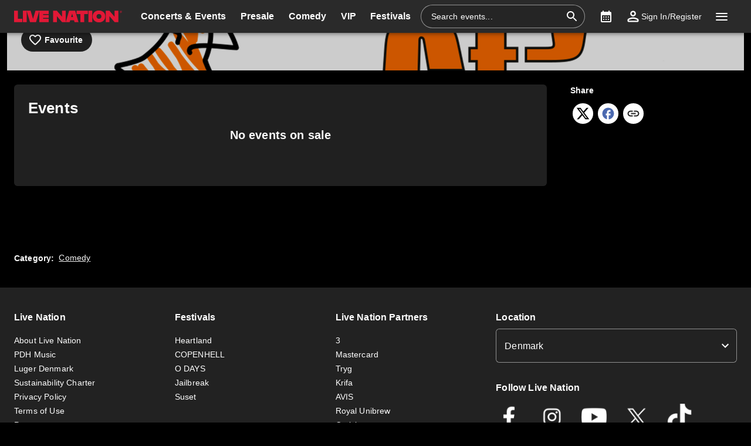

--- FILE ---
content_type: text/html; charset=utf-8
request_url: https://www.livenation.dk/en/comedy-stop-tickets-adp1329156
body_size: 30377
content:
<!DOCTYPE html><html dir="ltr"><head><meta charSet="utf-8" data-next-head=""/><meta name="viewport" content="width=device-width" data-next-head=""/><meta data-direction="ltr" data-next-head=""/><meta data-theme-id="7014" data-next-head=""/><link rel="preload" href="https://networksites.livenationinternational.com/networksites/lbxlwtw5/ln-logo-primary-red-40px.svg" as="image" data-next-head=""/><title data-next-head="">Comedy Stop Tickets, Tour and Concert Dates – www.livenation.dk</title><meta http-equiv="Content-Security-Policy" content="default-src &#x27;self&#x27; *.googlesyndication.com;style-src &#x27;self&#x27; &#x27;unsafe-inline&#x27; *.livenationinternational.com *.onetrust.com *.googleapis.com *.monetate.net *.amondo.com tagmanager.google.com platform.twitter.com use.fontawesome.com rsms.me fonts.bunny.net;img-src &#x27;self&#x27; data: *.lne.prod.tmaws.eu *.lne.nonprod.public.tmaws.eu *.lne.nonprod.tmaws.eu  *.livenationinternational.com www.lntvglobal.com *.2mdn.net *.betrad.com *.celtra.com *.doubleverify.com *.evidon.com *.facebook.com *.g.doubleclick.net *.googleapis.com *.googlesyndication.com *.googletagservices.com *.gstatic.com *.mgr.consensu.org *.monetate.net *.ticketm.net *.tmol.co *.quantserve.com *.youtube.com *.adzip.co *.twitter.com *.tiktokcdn.com *.scdn.co *.twimg.com *.analytics.google.com *.google-analytics.com ad.doubleclick.net ads.celtra.com adservice.google.com dt.adsafeprotected.com cache-ssl.celtra.com media.ticketmaster.com media.ticketmaster.co.uk pixel.adsafeprotected.com pixel.moatads.com px.moatads.com secure.adnxs.com tagmanager.google.com track.celtra.com www.google.co.uk www.google.com www.googletagmanager.com api.permutive.com cdn.permutive.com cdn.cookielaw.org insight.adsrvr.org match.adsrvr.org fxctag.com googlesync.permutive.com t.co tr.snapchat.com b97.yahoo.co.jp appboy-images.com braze-images.com cdn.braze.eu media.amondo.com static.amondo.com ids4.ad.gt ep1.adtrafficquality.google alb.reddit.com;script-src &#x27;self&#x27; &#x27;unsafe-inline&#x27; &#x27;unsafe-eval&#x27; cdn.hadronid.net cdn1.anonymised.io *.livenationinternational.com *.2mdn.net static.anonymised.io anonymised.io *.bannersnack.com *.doubleverify.com *.evidon.com *.g.doubleclick.net *.google.com *.googleapis.com *.googlesyndication.com *.googletagservices.com *.gstatic.com *.lytics.io *.quantcount.com *.monetate.net *.universe.com *.adzip.co *.tiktok.com *.tiktokcdn.com *.amondo.com *.onetrust.com cdn.cookielaw.org cdn.ampproject.org ad.doubleclick.net ads.celtra.com adservice.google.co.uk adservice.google.com bam.nr-data.net cache-ssl.celtra.com connect.facebook.net evidon.mgr.consensu.org js-agent.newrelic.com pixel.adsafeprotected.com secure.adnxs.com secure.quantserve.com static.adsafeprotected.com tagmanager.google.com widget.ticketmaster.eu www.google-analytics.com www.googletagmanager.com z.moatads.com api.permutive.com cdn.permutive.com www.instagram.com analytics.twitter.com platform.twitter.com cdn.syndication.twimg.com secure.wufoo.com static.ads-twitter.com js.adsrvr.org fxctag.com sc-static.net tag.lexer.io www.googleadservices.com s.yimg.jp b92.yahoo.co.jp js.appboycdn.com tag.durationmedia.net be.durationmedia.net stage-be.durationmedia.net stage-tag.durationmedia.net tpc.googlesyndication.com securepubads.g.doubleclick.net googleads.g.doubleclick.net pagead2.googlesyndication.com safeframe.googlesyndication.com cdn.confiant-integrations.net rumcdn.geoedge.be tr.snapchat.com a.ad.gt id.hadron.ad.gt p.ad.gt pixels.ad.gt ep2.adtrafficquality.google ads.pubmatic.com tradablebits.com s.pinimg.com www.redditstatic.com ct.pinterest.com;connect-src &#x27;self&#x27; cdn.cookielaw.org user-segments.anonymised.io *.be.durationmedia.net graphql-cached.amondo.com api.anonymised.io *.doubleverify.com material.anonymised.io aegis.anonymised.io  *.evidon.com *.g.doubleclick.net *.googleapis.com *.googlesyndication.com *.permutive.com *.tmol.co *.tmol.io *.prmutv.co *.analytics.google.com *.google-analytics.com *.amondo.com be.durationmedia.net cdn.cookielaw.org *.onetrust.com csi.gstatic.com vendorlist.consensu.org widget.ticketmaster.eu www.googletagmanager.com track.celtra.com analytics.google.com analytics.tiktok.com ib.adnxs.com www.google.com sdk.iad-05.braze.com durationmedia-d.openx.net rtb.openx.net u.openx.net js-sec.indexww.com dsum.casalemedia.com htlb.casalemedia.com ssp.theadx.com bid.contextweb.com bh.contextweb.com t.pubmatic.com hbopenbid.pubmatic.com ads.pubmatic.com image8.pubmatic.com ads.servenobid.com public.servenobid.com sync.1rx.io ap.lijit.com sync.adkernel.com adservice.google.com www.ticketmaster.co.uk www.ticketmaster.co.nz www.ticketmaster.com.au www.ticketmaster.de tr.snapchat.com ep1.adtrafficquality.google a.ad.gt seg.ad.gt p.ad.gt ad.doubleclick.net www.facebook.com analytics-ipv6.tiktokw.us insight.adsrvr.org pixel-config.reddit.com www.redditstatic.com conversions-config.reddit.com ct.pinterest.com tr6.snapchat.com;font-src &#x27;self&#x27; *.livenationinternational.com *.onetrust.com fonts.gstatic.com widget.ticketmaster.eu use.fontawesome.com rsms.me static.amondo.com s3-res.amondo.com fonts.bunny.net;frame-src *.2mdn.net  account.anonymised.io *.bannersnack.com static.anonm.io *.doubleverify.com *.dvtps.com *.evidon.com *.facebook.com *.fls.doubleclick.net *.googlesyndication.com *.googletagservices.com *.jebbit.com *.monetate.net *.ticketmaster.co.uk *.twitch.tv *.bilibili.com *.player.vimeo.com *.soundcloud.com *.instagram.com *.twitter.com *.spotify.com *.tiktok.com *.tiktokcdn.com *.youtube.com *.youtu.be cookies.onetrust.mgr.consensu.org music.163.com player.vimeo.com secureframe.doubleclick.net terriverhoeven.wufoo.com universe.queue-it.net v.qq.com www.google.com www.universe.com insight.adsrvr.org tr.snapchat.com static.amondo.com rsms.me www.googletagmanager.com td.doubleclick.net securepubads.g.doubleclick.net ep2.adtrafficquality.google proton.ad.gt www.googleadservices.com public.servenobid.com eu-u.openx.net ads.pubmatic.com match.adsrvr.org ct.pinterest.com;media-src www.lntvglobal.com *.livenationinternational.com video.amondo.com;worker-src &#x27;self&#x27; blob:" data-next-head=""/><link rel="icon" type="image/png" href="https://networksites.livenationinternational.com/networksites/5xohfsi3/ln-favicon-2025.ico" data-next-head=""/><link rel="apple-touch-icon" href="https://networksites.livenationinternational.com/networksites/5xohfsi3/ln-favicon-2025.ico" data-next-head=""/><meta name="theme-color" content="#000000" data-next-head=""/><meta content="Find Comedy Stop tickets at www.livenation.dk | Videos, biography, tour dates, performance times. VIP packages available." name="description" data-next-head=""/><meta name="keywords" data-next-head=""/><meta property="og:site_name" content="www.livenation.dk" data-next-head=""/><meta name="robots" content="index,follow" data-next-head=""/><meta property="og:description" content="Find Comedy Stop tickets at www.livenation.dk | Videos, biography, tour dates, performance times. VIP packages available." data-next-head=""/><meta property="og:keywords" data-next-head=""/><meta property="og:title" content="Comedy Stop Tickets, Tour and Concert Dates – www.livenation.dk" data-next-head=""/><link rel="preconnect" href="https://fonts.bunny.net" data-next-head=""/><noscript data-next-head=""><link href="https://fonts.bunny.net/css?family=Noto sans:400,700&amp;display=swap" rel="stylesheet"/><link href="https://fonts.bunny.net/css?family=Noto sans:400,700&amp;display=swap" rel="stylesheet"/></noscript><link rel="alternate" hrefLang="da-dk" href="/comedy-stop-tickets-adp1329156" data-next-head=""/><style data-emotion="css-global 16z0rg7">#__next{display:-webkit-box;display:-webkit-flex;display:-ms-flexbox;display:flex;-webkit-flex-direction:column;-ms-flex-direction:column;flex-direction:column;min-height:100vh;}html{scroll-behavior:smooth;}html[dir=rtl] *[data-flipped-when-rtl]{-webkit-transform:scaleX(-1);-moz-transform:scaleX(-1);-ms-transform:scaleX(-1);transform:scaleX(-1);}body{margin:0;overflow:auto;}</style><meta name="emotion-insertion-point" content=""/><style data-emotion="habe-ltr-global wo6pb2"></style><style data-emotion="habe-ltr-global 2rfz98"></style><style data-emotion="habe-ltr-global 1prfaxn">@keyframes mui-auto-fill{from{display:block;}}@keyframes mui-auto-fill-cancel{from{display:block;}}</style><style data-emotion="habe-ltr-global 1uziel5">html{-webkit-font-smoothing:antialiased;-moz-osx-font-smoothing:grayscale;box-sizing:border-box;-webkit-text-size-adjust:100%;}*,*::before,*::after{box-sizing:inherit;}strong,b{font-weight:700;}body{margin:0;color:#f9f9f9;font-family:"Noto sans",sans-serif;font-weight:400;font-size:1rem;line-height:1.5;letter-spacing:0.00938em;background-color:#000000;}@media print{body{background-color:#fff;}}body::backdrop{background-color:#000000;}a:focus-visible{outline:2px solid #5facff;outline-offset:2px;}</style><style data-emotion="habe-ltr-global animation-1lx1hol">@keyframes animation-1lx1hol{to{transform:translate3d(calc(-1 * var(--cycle-px, 100%)), 0, 0);}}</style><style data-emotion="habe-ltr-global animation-c7515d">@keyframes animation-c7515d{0%{opacity:1;}50%{opacity:0.4;}100%{opacity:1;}}</style><style data-emotion="habe-ltr v8e2wc xcfzng 1qqt53o k67ukv 1b7k63s agjux3 4wshps 1bdsio6 1h6oi7i 9zn3ow 6yl723 iygeyx c1hd9p gor7st jg15hv 1fj1px1 1xw3yjn nsl1lb kdbx36 w1u3ce 15369mr q7mezt wceleg usjs0e q89fej 9qeocs i9gxme 187yequ 3xlnbt 8rnkcc 1s0horc 103l4wj q4k6pp 1smue61 1t5xd7z 127m1qe opjxbn eoh359 wnfue5 1kgo5ix 1b8uc0m 137kvzu 195p7eh abqyn 15830to 9vd5ud 16g1aou zoz1s6 1uqofp1 19idom 4bm30h 1d3bbye 19g9gwp 1kn8gpw 4njb8f 1qt35jc 147e5lo xzv03m w4cd9x 1px4p96 1dmnckk 1hgndew sx5x20 u6ljuf xohi91 1sjfpvy ytc7bz 1kfvb8a d670po 12oo30p 74goi9 1r5ibo5 p1233d qpdkxc 1eeps0l 2qjkog sqz0kt 2jjcq 1iktp5i yt4d9r aafuay 1oxop5b kcq4gv 18wqbd4 124gjcx 1u18qf3 1t72v3h ra0jn gqbxci">.habe-ltr-v8e2wc{position:absolute;width:1px;clip:rect(0 0 0 0);overflow:hidden;background-color:white;white-space:nowrap;font-size:18px;}.habe-ltr-v8e2wc:focus{position:fixed;display:block;top:0;clip:initial;width:auto;padding:8px;z-index:2000;}.habe-ltr-xcfzng{position:sticky;top:0;z-index:1100;}.habe-ltr-1qqt53o{background-color:#202020;color:#f9f9f9;transition:box-shadow 300ms cubic-bezier(0.4, 0, 0.2, 1) 0ms;box-shadow:var(--Paper-shadow);background-image:var(--Paper-overlay);display:flex;flex-direction:column;width:100%;box-sizing:border-box;flex-shrink:0;position:static;--AppBar-background:#e21836;--AppBar-color:#fff;background:#2a2a2a;color:#ffffff;}.habe-ltr-1qqt53o li:hover,.habe-ltr-1qqt53o a[role="button"]#logo:hover{background-color:transparent;}.habe-ltr-1qqt53o a[role="button"]:hover{background-color:rgba(255, 255, 255, 0.05);}.habe-ltr-1qqt53o a[aria-expanded=true]{background-color:rgba(255, 255, 255, 0.05);}.habe-ltr-1qqt53o div[role="button"]:hover:not(#active){background-color:rgba(255, 255, 255, 0.05);}@media (min-width:900px){.habe-ltr-1qqt53o{padding-right:24px;}}.habe-ltr-k67ukv{position:relative;display:flex;align-items:center;min-height:48px;min-height:56px;align-items:stretch;}.habe-ltr-k67ukv .MuiOutlinedInput-root.Mui-focused fieldset{border-color:#5facff;}.habe-ltr-1b7k63s{display:inline-flex;align-items:center;justify-content:center;position:relative;box-sizing:border-box;-webkit-tap-highlight-color:transparent;background-color:transparent;outline:0;border:0;margin:0;border-radius:0;padding:0;cursor:pointer;user-select:none;vertical-align:middle;-moz-appearance:none;-webkit-appearance:none;text-decoration:none;color:inherit;display:flex;flex-grow:1;justify-content:flex-start;align-items:center;position:relative;text-decoration:none;min-width:0;box-sizing:border-box;text-align:left;padding-top:8px;padding-bottom:8px;transition:background-color 150ms cubic-bezier(0.4, 0, 0.2, 1) 0ms;padding-left:16px;padding-right:16px;flex-grow:0;flex-shrink:0;margin-right:auto;background:transparent;padding-right:8px;}.habe-ltr-1b7k63s::-moz-focus-inner{border-style:none;}.habe-ltr-1b7k63s.Mui-disabled{pointer-events:none;cursor:default;}@media print{.habe-ltr-1b7k63s{color-adjust:exact;}}.habe-ltr-1b7k63s:focus-visible{outline:2px solid #5facff;outline-offset:2px;}.habe-ltr-1b7k63s:hover{text-decoration:none;background-color:rgba(255, 255, 255, 0.08);}@media (hover: none){.habe-ltr-1b7k63s:hover{background-color:transparent;}}.habe-ltr-1b7k63s.Mui-selected{background-color:rgba(226, 24, 54, 0.16);}.habe-ltr-1b7k63s.Mui-selected.Mui-focusVisible{background-color:rgba(226, 24, 54, 0.28);}.habe-ltr-1b7k63s.Mui-selected:hover{background-color:rgba(226, 24, 54, 0.24);}@media (hover: none){.habe-ltr-1b7k63s.Mui-selected:hover{background-color:rgba(226, 24, 54, 0.16);}}.habe-ltr-1b7k63s.Mui-focusVisible{background-color:rgba(255, 255, 255, 0.12);}.habe-ltr-1b7k63s.Mui-disabled{opacity:0.38;}@media (min-width:768px){.habe-ltr-1b7k63s{padding-left:24px;padding-right:16px;}}.habe-ltr-agjux3{min-height:40px;width:100%;height:auto;aspect-ratio:auto;display:block;object-fit:contain;object-position:left;max-width:184px;max-height:40px;transition:ease 0.4s;}@media (min-width:900px){.habe-ltr-agjux3{max-width:288px;max-height:72px;transition:ease 0.4s;}}.habe-ltr-4wshps{display:flex;position:relative;flex-direction:row;overflow-x:auto;display:flex;align-items:stretch;scrollbar-width:none;list-style:none;padding:0;margin:0;padding-left:4px;min-width:0;flex-grow:1;}.habe-ltr-4wshps>*{flex-shrink:0;}.habe-ltr-4wshps>*[aria-hidden=true]{user-select:none;pointer-events:none;visibility:hidden;}.habe-ltr-4wshps a:hover{background-color:rgba(255, 255, 255, 0.05);}@media (max-width:767.95px){.habe-ltr-4wshps{display:none;}}.habe-ltr-1bdsio6{display:inline-flex;align-items:center;justify-content:center;position:relative;box-sizing:border-box;-webkit-tap-highlight-color:transparent;background-color:transparent;outline:0;border:0;margin:0;border-radius:0;padding:0;cursor:pointer;user-select:none;vertical-align:middle;-moz-appearance:none;-webkit-appearance:none;text-decoration:none;color:inherit;display:flex;flex-grow:1;justify-content:flex-start;align-items:center;position:relative;text-decoration:none;min-width:0;box-sizing:border-box;text-align:left;padding-top:8px;padding-bottom:8px;transition:background-color 150ms cubic-bezier(0.4, 0, 0.2, 1) 0ms;padding-left:16px;padding-right:16px;padding:8px;height:100%;padding:8px 12px;}.habe-ltr-1bdsio6::-moz-focus-inner{border-style:none;}.habe-ltr-1bdsio6.Mui-disabled{pointer-events:none;cursor:default;}@media print{.habe-ltr-1bdsio6{color-adjust:exact;}}.habe-ltr-1bdsio6:focus-visible{outline:2px solid #5facff;outline-offset:2px;}.habe-ltr-1bdsio6:hover{text-decoration:none;background-color:rgba(255, 255, 255, 0.08);}@media (hover: none){.habe-ltr-1bdsio6:hover{background-color:transparent;}}.habe-ltr-1bdsio6.Mui-selected{background-color:rgba(226, 24, 54, 0.16);}.habe-ltr-1bdsio6.Mui-selected.Mui-focusVisible{background-color:rgba(226, 24, 54, 0.28);}.habe-ltr-1bdsio6.Mui-selected:hover{background-color:rgba(226, 24, 54, 0.24);}@media (hover: none){.habe-ltr-1bdsio6.Mui-selected:hover{background-color:rgba(226, 24, 54, 0.16);}}.habe-ltr-1bdsio6.Mui-focusVisible{background-color:rgba(255, 255, 255, 0.12);}.habe-ltr-1bdsio6.Mui-disabled{opacity:0.38;}.habe-ltr-1h6oi7i{flex:1 1 auto;min-width:0;margin-top:4px;margin-bottom:4px;margin:0;}.MuiTypography-root:where(.habe-ltr-1h6oi7i .MuiListItemText-primary){display:block;}.MuiTypography-root:where(.habe-ltr-1h6oi7i .MuiListItemText-secondary){display:block;}.habe-ltr-9zn3ow{margin:0;font-family:"Noto sans",sans-serif;font-weight:400;font-size:1rem;line-height:1.5;letter-spacing:0.00938em;font-weight:700;}.habe-ltr-6yl723{display:flex;align-items:center;align-self:center;justify-content:flex-end;margin-right:8px;height:44px;}.habe-ltr-6yl723.Mui-focused .MuiAutocomplete-clearIndicator{visibility:visible;}@media (pointer: fine){.habe-ltr-6yl723:hover .MuiAutocomplete-clearIndicator{visibility:visible;}}.habe-ltr-6yl723 .MuiAutocomplete-tag{margin:3px;max-width:calc(100% - 6px);}.MuiAutocomplete-hasPopupIcon.habe-ltr-6yl723 .MuiAutocomplete-inputRoot,.MuiAutocomplete-hasClearIcon.habe-ltr-6yl723 .MuiAutocomplete-inputRoot{padding-right:30px;}.MuiAutocomplete-hasPopupIcon.MuiAutocomplete-hasClearIcon.habe-ltr-6yl723 .MuiAutocomplete-inputRoot{padding-right:56px;}.habe-ltr-6yl723 .MuiAutocomplete-inputRoot .MuiAutocomplete-input{width:0;min-width:30px;}.habe-ltr-6yl723 .MuiInput-root{padding-bottom:1px;}.habe-ltr-6yl723 .MuiInput-root .MuiInput-input{padding:4px 4px 4px 0px;}.habe-ltr-6yl723 .MuiInput-root.MuiInputBase-sizeSmall .MuiInput-input{padding:2px 4px 3px 0;}.habe-ltr-6yl723 .MuiOutlinedInput-root{padding:9px;}.MuiAutocomplete-hasPopupIcon.habe-ltr-6yl723 .MuiOutlinedInput-root,.MuiAutocomplete-hasClearIcon.habe-ltr-6yl723 .MuiOutlinedInput-root{padding-right:39px;}.MuiAutocomplete-hasPopupIcon.MuiAutocomplete-hasClearIcon.habe-ltr-6yl723 .MuiOutlinedInput-root{padding-right:65px;}.habe-ltr-6yl723 .MuiOutlinedInput-root .MuiAutocomplete-input{padding:7.5px 4px 7.5px 5px;}.habe-ltr-6yl723 .MuiOutlinedInput-root .MuiAutocomplete-endAdornment{right:9px;}.habe-ltr-6yl723 .MuiOutlinedInput-root.MuiInputBase-sizeSmall{padding-top:6px;padding-bottom:6px;padding-left:6px;}.habe-ltr-6yl723 .MuiOutlinedInput-root.MuiInputBase-sizeSmall .MuiAutocomplete-input{padding:2.5px 4px 2.5px 8px;}.habe-ltr-6yl723 .MuiFilledInput-root{padding-top:19px;padding-left:8px;}.MuiAutocomplete-hasPopupIcon.habe-ltr-6yl723 .MuiFilledInput-root,.MuiAutocomplete-hasClearIcon.habe-ltr-6yl723 .MuiFilledInput-root{padding-right:39px;}.MuiAutocomplete-hasPopupIcon.MuiAutocomplete-hasClearIcon.habe-ltr-6yl723 .MuiFilledInput-root{padding-right:65px;}.habe-ltr-6yl723 .MuiFilledInput-root .MuiFilledInput-input{padding:7px 4px;}.habe-ltr-6yl723 .MuiFilledInput-root .MuiAutocomplete-endAdornment{right:9px;}.habe-ltr-6yl723 .MuiFilledInput-root.MuiInputBase-sizeSmall{padding-bottom:1px;}.habe-ltr-6yl723 .MuiFilledInput-root.MuiInputBase-sizeSmall .MuiFilledInput-input{padding:2.5px 4px;}.habe-ltr-6yl723 .MuiInputBase-hiddenLabel{padding-top:8px;}.habe-ltr-6yl723 .MuiFilledInput-root.MuiInputBase-hiddenLabel{padding-top:0;padding-bottom:0;}.habe-ltr-6yl723 .MuiFilledInput-root.MuiInputBase-hiddenLabel .MuiAutocomplete-input{padding-top:16px;padding-bottom:17px;}.habe-ltr-6yl723 .MuiFilledInput-root.MuiInputBase-hiddenLabel.MuiInputBase-sizeSmall .MuiAutocomplete-input{padding-top:8px;padding-bottom:9px;}.habe-ltr-6yl723 .MuiAutocomplete-input{flex-grow:1;text-overflow:ellipsis;opacity:0;}.habe-ltr-6yl723 .MuiAutocomplete-input{opacity:1;}.habe-ltr-6yl723 .MuiFormControl-root{align-items:flex-end;border-radius:46px;}.habe-ltr-6yl723 .Mui-focused .MuiOutlinedInput-notchedOutline{border-color:#5facff!important;}.habe-ltr-6yl723 .MuiInputBase-root{font-size:14px;border-radius:1000px;display:flex;height:40px;color:#ffffff;align-items:center;border:1px solid;border-color:rgba(255, 255, 255, 0.5);}.habe-ltr-6yl723 .MuiInputBase-root ::placeholder{opacity:1;}.habe-ltr-6yl723 .MuiInputBase-root fieldset{display:none;}.habe-ltr-6yl723 .MuiOutlinedInput-root .MuiInputBase-input{padding:0px 0px 0px 8px;margin:0px;}@media (max-width:767.95px){.habe-ltr-6yl723{width:100%;}}.habe-ltr-6yl723 .MuiInputBase-root{transition:width 0.3s ease-in-out;width:280px;background-color:rgba(0, 0, 0, 0.1);}.habe-ltr-6yl723 .MuiInputBase-root :hover{border-color:#ffffff;}@media (max-width:899.95px){.habe-ltr-6yl723 .MuiInputBase-root{width:100%;}}@media (max-width:767.95px){.habe-ltr-6yl723{display:none;}}.habe-ltr-iygeyx{position:absolute;overflow:hidden;white-space:nowrap;top:0;height:1px;width:1px;margin:-1px;}.habe-ltr-c1hd9p{display:inline-flex;flex-direction:column;position:relative;min-width:0;padding:0;margin:0;border:0;vertical-align:top;width:100%;border-radius:6px;}.habe-ltr-gor7st{color:#aaaaaa;font-family:"Noto sans",sans-serif;font-weight:400;font-size:1rem;line-height:1.4375em;letter-spacing:0.00938em;padding:0;position:relative;display:block;transform-origin:top left;white-space:nowrap;overflow:hidden;text-overflow:ellipsis;max-width:100%;position:absolute;left:0;top:0;transform:translate(0, 20px) scale(1);transform:translate(0, -1.5px) scale(0.75);transform-origin:top left;max-width:133%;transition:color 200ms cubic-bezier(0.0, 0, 0.2, 1) 0ms,transform 200ms cubic-bezier(0.0, 0, 0.2, 1) 0ms,max-width 200ms cubic-bezier(0.0, 0, 0.2, 1) 0ms;z-index:1;pointer-events:none;transform:translate(14px, 16px) scale(1);max-width:calc(100% - 24px);user-select:none;pointer-events:auto;max-width:calc(133% - 32px);transform:translate(14px, -9px) scale(0.75);background-color:inherit;}.habe-ltr-gor7st.Mui-focused{color:#e21836;}.habe-ltr-gor7st.Mui-disabled{color:rgba(255, 255, 255, 0.5);}.habe-ltr-gor7st.Mui-error{color:#ed5067;}.habe-ltr-gor7st.MuiInputLabel-root.MuiFilledInput-root{color:#aaaaaa;}.habe-ltr-gor7st.MuiInputLabel-root.Mui-focused{color:#aaaaaa;}.habe-ltr-jg15hv{border:0;clip:rect(0px, 0px, 0px, 0px);width:1px;height:1px;margin:-1px;padding:0;overflow:hidden;position:absolute;white-space:nowrap;}.habe-ltr-1fj1px1{font-family:"Noto sans",sans-serif;font-weight:400;font-size:1rem;line-height:1.4375em;letter-spacing:0.00938em;color:#f9f9f9;box-sizing:border-box;position:relative;cursor:text;display:inline-flex;align-items:center;width:100%;position:relative;border-radius:6px;padding-right:14px;border:1px solid #aaaaaa;border-radius:6px;background-color:#202020;}.habe-ltr-1fj1px1.Mui-disabled{color:rgba(255, 255, 255, 0.5);cursor:default;}.habe-ltr-1fj1px1:focus-visible{outline:2px solid #5facff;outline-offset:2px;}.habe-ltr-1fj1px1:hover .MuiOutlinedInput-notchedOutline{border-color:#f9f9f9;}@media (hover: none){.habe-ltr-1fj1px1:hover .MuiOutlinedInput-notchedOutline{border-color:rgba(255, 255, 255, 0.23);}}.habe-ltr-1fj1px1.Mui-focused .MuiOutlinedInput-notchedOutline{border-width:2px;}.habe-ltr-1fj1px1.Mui-focused .MuiOutlinedInput-notchedOutline{border-color:#e21836;}.habe-ltr-1fj1px1.Mui-error .MuiOutlinedInput-notchedOutline{border-color:#ed5067;}.habe-ltr-1fj1px1.Mui-disabled .MuiOutlinedInput-notchedOutline{border-color:rgba(255, 255, 255, 0.3);}.habe-ltr-1fj1px1:has(input:focus-visible){outline:2px solid #5facff;outline-offset:2px;}.habe-ltr-1xw3yjn{font:inherit;letter-spacing:inherit;color:currentColor;padding:4px 0 5px;border:0;box-sizing:content-box;background:none;height:1.4375em;margin:0;-webkit-tap-highlight-color:transparent;display:block;min-width:0;width:100%;animation-name:mui-auto-fill-cancel;animation-duration:10ms;padding:16.5px 14px;padding-right:0;padding:16.5px 26px;padding-inline-end:0;}.habe-ltr-1xw3yjn::-webkit-input-placeholder{color:currentColor;opacity:0.5;transition:opacity 200ms cubic-bezier(0.4, 0, 0.2, 1) 0ms;}.habe-ltr-1xw3yjn::-moz-placeholder{color:currentColor;opacity:0.5;transition:opacity 200ms cubic-bezier(0.4, 0, 0.2, 1) 0ms;}.habe-ltr-1xw3yjn::-ms-input-placeholder{color:currentColor;opacity:0.5;transition:opacity 200ms cubic-bezier(0.4, 0, 0.2, 1) 0ms;}.habe-ltr-1xw3yjn:focus{outline:0;}.habe-ltr-1xw3yjn:invalid{box-shadow:none;}.habe-ltr-1xw3yjn::-webkit-search-decoration{-webkit-appearance:none;}label[data-shrink=false]+.MuiInputBase-formControl .habe-ltr-1xw3yjn::-webkit-input-placeholder{opacity:0!important;}label[data-shrink=false]+.MuiInputBase-formControl .habe-ltr-1xw3yjn::-moz-placeholder{opacity:0!important;}label[data-shrink=false]+.MuiInputBase-formControl .habe-ltr-1xw3yjn::-ms-input-placeholder{opacity:0!important;}label[data-shrink=false]+.MuiInputBase-formControl .habe-ltr-1xw3yjn:focus::-webkit-input-placeholder{opacity:0.5;}label[data-shrink=false]+.MuiInputBase-formControl .habe-ltr-1xw3yjn:focus::-moz-placeholder{opacity:0.5;}label[data-shrink=false]+.MuiInputBase-formControl .habe-ltr-1xw3yjn:focus::-ms-input-placeholder{opacity:0.5;}.habe-ltr-1xw3yjn.Mui-disabled{opacity:1;-webkit-text-fill-color:rgba(255, 255, 255, 0.5);}.habe-ltr-1xw3yjn:-webkit-autofill{animation-duration:5000s;animation-name:mui-auto-fill;}.habe-ltr-1xw3yjn:-webkit-autofill{-webkit-box-shadow:0 0 0 100px #266798 inset;-webkit-text-fill-color:#fff;caret-color:#fff;border-radius:inherit;}.habe-ltr-nsl1lb{user-select:none;width:1em;height:1em;display:inline-block;flex-shrink:0;transition:fill 200ms cubic-bezier(0.4, 0, 0.2, 1) 0ms;fill:currentColor;font-size:1.5rem;color:#ffffff;cursor:pointer;padding:0px;margin:0px;}.habe-ltr-kdbx36{text-align:left;position:absolute;bottom:0;right:0;top:-5px;left:0;margin:0;padding:0 8px;pointer-events:none;border-radius:inherit;border-style:solid;border-width:1px;overflow:hidden;min-width:0%;border-color:rgba(255, 255, 255, 0.23);}.habe-ltr-w1u3ce{float:unset;width:auto;overflow:hidden;display:block;padding:0;height:11px;font-size:0.75em;visibility:hidden;max-width:0.01px;transition:max-width 50ms cubic-bezier(0.0, 0, 0.2, 1) 0ms;white-space:nowrap;max-width:100%;transition:max-width 100ms cubic-bezier(0.0, 0, 0.2, 1) 50ms;}.habe-ltr-w1u3ce>span{padding-left:5px;padding-right:5px;display:inline-block;opacity:0;visibility:visible;}.habe-ltr-15369mr{display:inline-flex;align-items:center;justify-content:center;position:relative;box-sizing:border-box;-webkit-tap-highlight-color:transparent;background-color:transparent;outline:0;border:0;margin:0;border-radius:0;padding:0;cursor:pointer;user-select:none;vertical-align:middle;-moz-appearance:none;-webkit-appearance:none;text-decoration:none;color:inherit;display:flex;flex-grow:1;justify-content:flex-start;align-items:center;position:relative;text-decoration:none;min-width:0;box-sizing:border-box;text-align:left;padding-top:8px;padding-bottom:8px;transition:background-color 150ms cubic-bezier(0.4, 0, 0.2, 1) 0ms;padding-left:16px;padding-right:16px;flex-grow:0;flex-shrink:0;margin-left:0px;}.habe-ltr-15369mr::-moz-focus-inner{border-style:none;}.habe-ltr-15369mr.Mui-disabled{pointer-events:none;cursor:default;}@media print{.habe-ltr-15369mr{color-adjust:exact;}}.habe-ltr-15369mr:focus-visible{outline:2px solid #5facff;outline-offset:2px;}.habe-ltr-15369mr:hover{text-decoration:none;background-color:rgba(255, 255, 255, 0.08);}@media (hover: none){.habe-ltr-15369mr:hover{background-color:transparent;}}.habe-ltr-15369mr.Mui-selected{background-color:rgba(226, 24, 54, 0.16);}.habe-ltr-15369mr.Mui-selected.Mui-focusVisible{background-color:rgba(226, 24, 54, 0.28);}.habe-ltr-15369mr.Mui-selected:hover{background-color:rgba(226, 24, 54, 0.24);}@media (hover: none){.habe-ltr-15369mr.Mui-selected:hover{background-color:rgba(226, 24, 54, 0.16);}}.habe-ltr-15369mr.Mui-focusVisible{background-color:rgba(255, 255, 255, 0.12);}.habe-ltr-15369mr.Mui-disabled{opacity:0.38;}@media (max-width:899.95px){.habe-ltr-15369mr{width:44px;display:flex;justify-content:center;align-content:center;}}.habe-ltr-q7mezt{user-select:none;width:1em;height:1em;display:inline-block;flex-shrink:0;transition:fill 200ms cubic-bezier(0.4, 0, 0.2, 1) 0ms;fill:currentColor;font-size:1.5rem;}.habe-ltr-wceleg{display:inline-flex;align-items:center;justify-content:center;position:relative;box-sizing:border-box;-webkit-tap-highlight-color:transparent;background-color:transparent;outline:0;border:0;margin:0;border-radius:0;padding:0;cursor:pointer;user-select:none;vertical-align:middle;-moz-appearance:none;-webkit-appearance:none;text-decoration:none;color:inherit;display:flex;flex-grow:1;justify-content:flex-start;align-items:center;position:relative;text-decoration:none;min-width:0;box-sizing:border-box;text-align:left;padding-top:8px;padding-bottom:8px;transition:background-color 150ms cubic-bezier(0.4, 0, 0.2, 1) 0ms;padding-left:16px;padding-right:16px;flex-grow:0;flex-shrink:0;padding:8px;}.habe-ltr-wceleg::-moz-focus-inner{border-style:none;}.habe-ltr-wceleg.Mui-disabled{pointer-events:none;cursor:default;}@media print{.habe-ltr-wceleg{color-adjust:exact;}}.habe-ltr-wceleg:focus-visible{outline:2px solid #5facff;outline-offset:2px;}.habe-ltr-wceleg:hover{text-decoration:none;background-color:rgba(255, 255, 255, 0.08);}@media (hover: none){.habe-ltr-wceleg:hover{background-color:transparent;}}.habe-ltr-wceleg.Mui-selected{background-color:rgba(226, 24, 54, 0.16);}.habe-ltr-wceleg.Mui-selected.Mui-focusVisible{background-color:rgba(226, 24, 54, 0.28);}.habe-ltr-wceleg.Mui-selected:hover{background-color:rgba(226, 24, 54, 0.24);}@media (hover: none){.habe-ltr-wceleg.Mui-selected:hover{background-color:rgba(226, 24, 54, 0.16);}}.habe-ltr-wceleg.Mui-focusVisible{background-color:rgba(255, 255, 255, 0.12);}.habe-ltr-wceleg.Mui-disabled{opacity:0.38;}@media (max-width:899.95px){.habe-ltr-wceleg{width:44px;display:flex;justify-content:center;align-content:center;}}.habe-ltr-usjs0e{margin:0;font-size:1rem;line-height:1.5625rem;font-size:14px;margin-left:4px;}@media (max-width:1099.95px){.habe-ltr-usjs0e{display:none;}}.habe-ltr-q89fej{display:inline-flex;align-items:center;justify-content:center;position:relative;box-sizing:border-box;-webkit-tap-highlight-color:transparent;background-color:transparent;outline:0;border:0;margin:0;border-radius:0;padding:0;cursor:pointer;user-select:none;vertical-align:middle;-moz-appearance:none;-webkit-appearance:none;text-decoration:none;color:inherit;display:flex;flex-grow:1;justify-content:flex-start;align-items:center;position:relative;text-decoration:none;min-width:0;box-sizing:border-box;text-align:left;padding-top:8px;padding-bottom:8px;transition:background-color 150ms cubic-bezier(0.4, 0, 0.2, 1) 0ms;padding-left:16px;padding-right:16px;flex-grow:0;flex-shrink:0;}.habe-ltr-q89fej::-moz-focus-inner{border-style:none;}.habe-ltr-q89fej.Mui-disabled{pointer-events:none;cursor:default;}@media print{.habe-ltr-q89fej{color-adjust:exact;}}.habe-ltr-q89fej:focus-visible{outline:2px solid #5facff;outline-offset:2px;}.habe-ltr-q89fej:hover{text-decoration:none;background-color:rgba(255, 255, 255, 0.08);}@media (hover: none){.habe-ltr-q89fej:hover{background-color:transparent;}}.habe-ltr-q89fej.Mui-selected{background-color:rgba(226, 24, 54, 0.16);}.habe-ltr-q89fej.Mui-selected.Mui-focusVisible{background-color:rgba(226, 24, 54, 0.28);}.habe-ltr-q89fej.Mui-selected:hover{background-color:rgba(226, 24, 54, 0.24);}@media (hover: none){.habe-ltr-q89fej.Mui-selected:hover{background-color:rgba(226, 24, 54, 0.16);}}.habe-ltr-q89fej.Mui-focusVisible{background-color:rgba(255, 255, 255, 0.12);}.habe-ltr-q89fej.Mui-disabled{opacity:0.38;}.habe-ltr-9qeocs{width:20px;height:calc(20px - 7px);position:relative;transform:rotate(0deg);transition:.5s ease-in-out;cursor:pointer;}.habe-ltr-9qeocs>span{height:2px;display:block;position:absolute;width:100%;background:#ffffff;border-radius:9px;opacity:1;left:0;transform:rotate(0deg);transition:.25s ease-in-out;}.habe-ltr-9qeocs.open>span{background:#2a2a2a;}.habe-ltr-9qeocs>span.line1{top:0px;transform-origin:left center;}.habe-ltr-9qeocs>span.line2{top:50%;transform:translateY(-50%);transform-origin:left center;}.habe-ltr-9qeocs>span.line3{bottom:0px;transform-origin:left center;}.habe-ltr-9qeocs.open span.line1{top:0px;left:5px;transform:rotate(45deg);}.habe-ltr-9qeocs.open span.line2{width:0%;opacity:0;}.habe-ltr-9qeocs.open span.line3{bottom:-3px;left:5px;transform:rotate(-45deg);}.habe-ltr-i9gxme{flex-grow:1;}.habe-ltr-187yequ{width:100%;margin-left:auto;box-sizing:border-box;margin-right:auto;background-color:#222222;padding:40px 0px;}.habe-ltr-187yequ #copyright *{color:#ffffff;}.habe-ltr-187yequ ul{list-style-type:none;padding:0;}.habe-ltr-3xlnbt{width:100%;margin-left:auto;box-sizing:border-box;margin-right:auto;padding-left:16px;padding-right:16px;}@media (min-width:768px){.habe-ltr-3xlnbt{padding-left:24px;padding-right:24px;}}@media (min-width:1304px){.habe-ltr-3xlnbt{max-width:1304px;}}.habe-ltr-8rnkcc{box-sizing:border-box;display:flex;flex-wrap:wrap;width:100%;flex-direction:row;justify-content:space-between;}.habe-ltr-1s0horc{box-sizing:border-box;margin:0;flex-direction:row;flex-basis:100%;flex-grow:0;max-width:100%;}@media (min-width:768px){.habe-ltr-1s0horc{flex-basis:100%;flex-grow:0;max-width:100%;}}@media (min-width:900px){.habe-ltr-1s0horc{flex-basis:66.666667%;flex-grow:0;max-width:66.666667%;}}@media (min-width:1100px){.habe-ltr-1s0horc{flex-basis:66.666667%;flex-grow:0;max-width:66.666667%;}}@media (min-width:1304px){.habe-ltr-1s0horc{flex-basis:66.666667%;flex-grow:0;max-width:66.666667%;}}.habe-ltr-103l4wj{box-sizing:border-box;display:flex;flex-wrap:wrap;width:100%;flex-direction:row;row-gap:16px;}.habe-ltr-q4k6pp{margin:0;font-family:"Noto sans",sans-serif;color:#ffffff;font-size:1rem;line-height:1.375rem;margin-bottom:16px;color:#ffffff;font-weight:bold;margin-bottom:16px;background-color:#222222;margin-top:0px;}.habe-ltr-1smue61{color:#ffffff;}.habe-ltr-1t5xd7z{margin:0;font:inherit;line-height:inherit;letter-spacing:inherit;color:inherit;text-decoration:none;color:inherit;font-size:14px;}.habe-ltr-1t5xd7z:hover{text-decoration:underline;}.habe-ltr-127m1qe{box-sizing:border-box;margin:0;flex-direction:row;flex-basis:100%;flex-grow:0;max-width:100%;}@media (min-width:768px){.habe-ltr-127m1qe{flex-basis:100%;flex-grow:0;max-width:100%;}}@media (min-width:900px){.habe-ltr-127m1qe{flex-basis:100%;flex-grow:0;max-width:100%;}}@media (min-width:1100px){.habe-ltr-127m1qe{flex-basis:100%;flex-grow:0;max-width:100%;}}@media (min-width:1304px){.habe-ltr-127m1qe{flex-basis:100%;flex-grow:0;max-width:100%;}}@media (min-width:0px){.habe-ltr-127m1qe{display:block;}}@media (min-width:900px){.habe-ltr-127m1qe{display:none;}}.habe-ltr-opjxbn{margin-bottom:32px;}.habe-ltr-opjxbn .MuiAccordion-root{border-top:1px solid rgba(255, 255, 255, 0.2)!important;background-color:#222222;background-image:none;}.habe-ltr-opjxbn .MuiAccordion-root:last-child{border-bottom:1px solid rgba(255, 255, 255, 0.2)!important;}.habe-ltr-opjxbn [data-component='OpenCloseIcon']:before{background:#ffffff;}.habe-ltr-opjxbn [data-component='OpenCloseIcon']:after{background:#ffffff;}.habe-ltr-opjxbn #panel-header{background-color:#222222;}.habe-ltr-opjxbn h2{color:#ffffff;}.habe-ltr-opjxbn div p{color:#ffffff!important;}.habe-ltr-opjxbn a{color:#ffffff!important;}.habe-ltr-opjxbn a:visited{color:#ffffff!important;}.habe-ltr-opjxbn div{background-color:#222222;}.habe-ltr-opjxbn .MuiAccordionDetails-root{background-color:#222222;}.habe-ltr-eoh359{background-color:#202020;color:#f9f9f9;transition:box-shadow 300ms cubic-bezier(0.4, 0, 0.2, 1) 0ms;box-shadow:var(--Paper-shadow);background-image:var(--Paper-overlay);position:relative;transition:margin 150ms cubic-bezier(0.4, 0, 0.2, 1) 0ms;overflow-anchor:none;border-top:1px solid rgba(249, 249, 249, 0.2);border-bottom:1px solid rgba(249, 249, 249, 0.2);background-color:#202020;box-shadow:none;}.habe-ltr-eoh359::before{position:absolute;left:0;top:-1px;right:0;height:1px;content:"";opacity:1;background-color:rgba(255, 255, 255, 0.12);transition:opacity 150ms cubic-bezier(0.4, 0, 0.2, 1) 0ms,background-color 150ms cubic-bezier(0.4, 0, 0.2, 1) 0ms;}.habe-ltr-eoh359:first-of-type::before{display:none;}.habe-ltr-eoh359.Mui-expanded::before{opacity:0;}.habe-ltr-eoh359.Mui-expanded:first-of-type{margin-top:0;}.habe-ltr-eoh359.Mui-expanded:last-of-type{margin-bottom:0;}.habe-ltr-eoh359.Mui-expanded+.habe-ltr-eoh359.Mui-expanded::before{display:none;}.habe-ltr-eoh359.Mui-disabled{background-color:rgba(255, 255, 255, 0.12);}.habe-ltr-eoh359.Mui-expanded{margin:16px 0;}.habe-ltr-eoh359 button:focus-visible{outline-offset:-2px;}.habe-ltr-eoh359:not(:last-child){border-bottom:0;}.habe-ltr-eoh359:before{display:none;}.habe-ltr-eoh359.Mui-expanded{margin:auto;}.habe-ltr-wnfue5{all:unset;}.habe-ltr-1kgo5ix{display:inline-flex;align-items:center;justify-content:center;position:relative;box-sizing:border-box;-webkit-tap-highlight-color:transparent;background-color:transparent;outline:0;border:0;margin:0;border-radius:0;padding:0;cursor:pointer;user-select:none;vertical-align:middle;-moz-appearance:none;-webkit-appearance:none;text-decoration:none;color:inherit;display:flex;width:100%;min-height:48px;padding:0px 16px;transition:min-height 150ms cubic-bezier(0.4, 0, 0.2, 1) 0ms,background-color 150ms cubic-bezier(0.4, 0, 0.2, 1) 0ms;min-height:56px;height:auto;font-family:"Noto sans",sans-serif;}.habe-ltr-1kgo5ix::-moz-focus-inner{border-style:none;}.habe-ltr-1kgo5ix.Mui-disabled{pointer-events:none;cursor:default;}@media print{.habe-ltr-1kgo5ix{color-adjust:exact;}}.habe-ltr-1kgo5ix:focus-visible{outline:2px solid #5facff;outline-offset:2px;}.habe-ltr-1kgo5ix.Mui-focusVisible{background-color:rgba(255, 255, 255, 0.12);}.habe-ltr-1kgo5ix.Mui-disabled{opacity:0.38;}.habe-ltr-1kgo5ix:hover:not(.Mui-disabled){cursor:pointer;}.habe-ltr-1kgo5ix.Mui-expanded{min-height:64px;}.habe-ltr-1kgo5ix .MuiAccordionSummary-content{align-items:center;}.habe-ltr-1kgo5ix.Mui-expanded{border-bottom:none;min-height:56px;height:auto;}.habe-ltr-1kgo5ix p{width:calc(100% - 32px);}.habe-ltr-1kgo5ix .Mui-expanded{margin:0 0;}.habe-ltr-1b8uc0m{display:flex;text-align:start;flex-grow:1;margin:12px 0;transition:margin 150ms cubic-bezier(0.4, 0, 0.2, 1) 0ms;}.habe-ltr-1b8uc0m.Mui-expanded{margin:20px 0;}.habe-ltr-137kvzu{margin:0;font-size:1rem;line-height:1.5625rem;font-weight:700;}.habe-ltr-195p7eh{position:relative;width:16px;height:16px;}.habe-ltr-195p7eh:before{content:'';position:absolute;top:50%;transform:translateY(-50%);width:100%;height:2px;background:#f9f9f9;}.habe-ltr-195p7eh:after{content:'';transition:all 200ms cubic-bezier(0.4, 0, 1, 1);position:absolute;left:50%;transform:translateX(-50%);height:100%;width:2px;background:#f9f9f9;}.habe-ltr-abqyn{height:0;overflow:hidden;transition:height 300ms cubic-bezier(0.4, 0, 0.2, 1) 0ms;visibility:hidden;}.habe-ltr-15830to{display:flex;width:100%;}.habe-ltr-9vd5ud{width:100%;}.habe-ltr-16g1aou{padding:8px 16px 16px;padding:0px 16px;flex-direction:column;overflow:auto;font-family:"Noto sans",sans-serif;}.habe-ltr-16g1aou img{max-width:100%;height:auto;}.habe-ltr-16g1aou p{padding:0;margin-top:0;}.habe-ltr-16g1aou a{color:#f9f9f9;}.habe-ltr-16g1aou a:visited{color:#aaaaaa;}.habe-ltr-zoz1s6{box-sizing:border-box;margin:0;flex-direction:row;flex-basis:100%;flex-grow:0;max-width:100%;}@media (min-width:768px){.habe-ltr-zoz1s6{flex-basis:100%;flex-grow:0;max-width:100%;}}@media (min-width:900px){.habe-ltr-zoz1s6{flex-basis:33.333333%;flex-grow:0;max-width:33.333333%;}}@media (min-width:1100px){.habe-ltr-zoz1s6{flex-basis:33.333333%;flex-grow:0;max-width:33.333333%;}}@media (min-width:1304px){.habe-ltr-zoz1s6{flex-basis:33.333333%;flex-grow:0;max-width:33.333333%;}}@media (max-width:899.95px){.habe-ltr-zoz1s6{display:grid;grid-template-columns:repeat(2, 1fr);gap:32px;}}@media (max-width:767.95px){.habe-ltr-zoz1s6{grid-template-columns:1fr;}}.habe-ltr-1uqofp1{width:100%;}@media (min-width:900px){.habe-ltr-1uqofp1{margin-bottom:32px;}}.habe-ltr-19idom{margin-bottom:8px;}.habe-ltr-4bm30h{margin:0;font-family:"Noto sans",sans-serif;color:#ffffff;font-size:1rem;line-height:1.375rem;color:#ffffff;}.habe-ltr-1d3bbye{box-sizing:border-box;display:flex;flex-wrap:wrap;width:100%;flex-direction:row;}.habe-ltr-19g9gwp{box-sizing:border-box;margin:0;flex-direction:row;flex-basis:100%;flex-grow:0;max-width:100%;}@media (min-width:768px){.habe-ltr-19g9gwp{flex-basis:100%;flex-grow:0;max-width:100%;}}@media (min-width:900px){.habe-ltr-19g9gwp{flex-basis:100%;flex-grow:0;max-width:100%;}}@media (min-width:1100px){.habe-ltr-19g9gwp{flex-basis:100%;flex-grow:0;max-width:100%;}}@media (min-width:1304px){.habe-ltr-19g9gwp{flex-basis:100%;flex-grow:0;max-width:100%;}}.habe-ltr-1kn8gpw{display:inline-flex;flex-direction:column;position:relative;min-width:0;padding:0;margin:0;border:0;vertical-align:top;width:100%;border-radius:6px;}.habe-ltr-4njb8f{font-family:"Noto sans",sans-serif;font-weight:400;font-size:1rem;line-height:1.4375em;letter-spacing:0.00938em;color:#f9f9f9;box-sizing:border-box;position:relative;cursor:text;display:inline-flex;align-items:center;position:relative;border-radius:6px;border:1px solid #aaaaaa;border-radius:6px;background-color:#202020;color:#f9f9f9;background-color:#202020;border-radius:6px;border:1px solid #aaaaaa;color:#ffffff;border-radius:6px;background-color:#222222;border:1px solid rgba(255, 255, 255, 0.5);}.habe-ltr-4njb8f.Mui-disabled{color:rgba(255, 255, 255, 0.5);cursor:default;}.habe-ltr-4njb8f:focus-visible{outline:2px solid #5facff;outline-offset:2px;}.habe-ltr-4njb8f:hover .MuiOutlinedInput-notchedOutline{border-color:#f9f9f9;}@media (hover: none){.habe-ltr-4njb8f:hover .MuiOutlinedInput-notchedOutline{border-color:rgba(255, 255, 255, 0.23);}}.habe-ltr-4njb8f.Mui-focused .MuiOutlinedInput-notchedOutline{border-width:2px;}.habe-ltr-4njb8f.Mui-focused .MuiOutlinedInput-notchedOutline{border-color:#5facff;}.habe-ltr-4njb8f.Mui-error .MuiOutlinedInput-notchedOutline{border-color:#ed5067;}.habe-ltr-4njb8f.Mui-disabled .MuiOutlinedInput-notchedOutline{border-color:rgba(255, 255, 255, 0.3);}.habe-ltr-4njb8f:has(input:focus-visible){outline:2px solid #5facff;outline-offset:2px;}.habe-ltr-4njb8f:has(input:focus-visible){outline:2px solid #5facff;outline-offset:-2px;}.habe-ltr-4njb8f .MuiOutlinedInput-input{color:#f9f9f9;padding-left:14px;}.habe-ltr-4njb8f .MuiInputAdornment-root,.habe-ltr-4njb8f .MuiButtonBase-root{color:#aaaaaa;}.habe-ltr-4njb8f .MuiInputLabel-root,.habe-ltr-4njb8f .MuiInputLabel-filled{background-color:#202020;color:#aaaaaa;}.habe-ltr-4njb8f.Mui-focused{background-color:#202020;outline:2px solid #5facff;outline-offset:-2px;}.habe-ltr-4njb8f:hover{background-color:#202020;border-color:#f9f9f9;}.habe-ltr-4njb8f :-webkit-autofill{border-bottom-right-radius:inherit;border-bottom-left-radius:inherit;-webkit-box-shadow:0 0 0 1000px #202020 inset;-webkit-text-fill-color:#f9f9f9;}.habe-ltr-4njb8f::before,.habe-ltr-4njb8f::after{display:none;}.habe-ltr-4njb8f .MuiOutlinedInput-notchedOutline{border-color:rgba(255, 255, 255, 0.5);}.habe-ltr-4njb8f:hover .MuiOutlinedInput-notchedOutline{border-color:#ffffff;}.habe-ltr-4njb8f .MuiSvgIcon-root{fill:#ffffff;}.habe-ltr-4njb8f.Mui-focused{outline:2px solid #5facff;outline-offset:2px;}.habe-ltr-4njb8f:hover{border:1px solid #ffffff;}.habe-ltr-4njb8f .MuiOutlinedInput-input{background-color:#222222;border:unset;color:#ffffff;}.habe-ltr-4njb8f .MuiOutlinedInput-notchedOutline{border:unset;}.habe-ltr-1qt35jc{-moz-appearance:none;-webkit-appearance:none;user-select:none;border-radius:0;cursor:pointer;border-radius:6px;font:inherit;letter-spacing:inherit;color:currentColor;padding:4px 0 5px;border:0;box-sizing:content-box;background:none;height:1.4375em;margin:0;-webkit-tap-highlight-color:transparent;display:block;min-width:0;width:100%;animation-name:mui-auto-fill-cancel;animation-duration:10ms;padding:16.5px 14px;padding:16.5px 26px;}.habe-ltr-1qt35jc:focus{border-radius:0;}.habe-ltr-1qt35jc.Mui-disabled{cursor:default;}.habe-ltr-1qt35jc[multiple]{height:auto;}.habe-ltr-1qt35jc:not([multiple]) option,.habe-ltr-1qt35jc:not([multiple]) optgroup{background-color:#202020;}.habe-ltr-1qt35jc:focus{border-radius:6px;}.habe-ltr-1qt35jc.habe-ltr-1qt35jc.habe-ltr-1qt35jc{padding-right:32px;}.habe-ltr-1qt35jc.MuiSelect-select{height:auto;min-height:1.4375em;text-overflow:ellipsis;white-space:nowrap;overflow:hidden;}.habe-ltr-1qt35jc::-webkit-input-placeholder{color:currentColor;opacity:0.5;transition:opacity 200ms cubic-bezier(0.4, 0, 0.2, 1) 0ms;}.habe-ltr-1qt35jc::-moz-placeholder{color:currentColor;opacity:0.5;transition:opacity 200ms cubic-bezier(0.4, 0, 0.2, 1) 0ms;}.habe-ltr-1qt35jc::-ms-input-placeholder{color:currentColor;opacity:0.5;transition:opacity 200ms cubic-bezier(0.4, 0, 0.2, 1) 0ms;}.habe-ltr-1qt35jc:focus{outline:0;}.habe-ltr-1qt35jc:invalid{box-shadow:none;}.habe-ltr-1qt35jc::-webkit-search-decoration{-webkit-appearance:none;}label[data-shrink=false]+.MuiInputBase-formControl .habe-ltr-1qt35jc::-webkit-input-placeholder{opacity:0!important;}label[data-shrink=false]+.MuiInputBase-formControl .habe-ltr-1qt35jc::-moz-placeholder{opacity:0!important;}label[data-shrink=false]+.MuiInputBase-formControl .habe-ltr-1qt35jc::-ms-input-placeholder{opacity:0!important;}label[data-shrink=false]+.MuiInputBase-formControl .habe-ltr-1qt35jc:focus::-webkit-input-placeholder{opacity:0.5;}label[data-shrink=false]+.MuiInputBase-formControl .habe-ltr-1qt35jc:focus::-moz-placeholder{opacity:0.5;}label[data-shrink=false]+.MuiInputBase-formControl .habe-ltr-1qt35jc:focus::-ms-input-placeholder{opacity:0.5;}.habe-ltr-1qt35jc.Mui-disabled{opacity:1;-webkit-text-fill-color:rgba(255, 255, 255, 0.5);}.habe-ltr-1qt35jc:-webkit-autofill{animation-duration:5000s;animation-name:mui-auto-fill;}.habe-ltr-1qt35jc:-webkit-autofill{-webkit-box-shadow:0 0 0 100px #266798 inset;-webkit-text-fill-color:#fff;caret-color:#fff;border-radius:inherit;}.habe-ltr-147e5lo{bottom:0;left:0;position:absolute;opacity:0;pointer-events:none;width:100%;box-sizing:border-box;}.habe-ltr-xzv03m{user-select:none;width:1em;height:1em;display:inline-block;flex-shrink:0;transition:fill 200ms cubic-bezier(0.4, 0, 0.2, 1) 0ms;fill:currentColor;font-size:1.5rem;position:absolute;right:0;top:calc(50% - .5em);pointer-events:none;color:#fff;right:7px;}.habe-ltr-xzv03m.Mui-disabled{color:rgba(255, 255, 255, 0.3);}.habe-ltr-w4cd9x{float:unset;width:auto;overflow:hidden;padding:0;line-height:11px;transition:width 150ms cubic-bezier(0.0, 0, 0.2, 1) 0ms;}.habe-ltr-1px4p96{margin:0;font-family:"Noto sans",sans-serif;font-size:1rem;line-height:1.375rem;margin-bottom:8px;font-weight:bold;margin-bottom:16px;background-color:#222222;margin-top:0px;}.habe-ltr-1dmnckk{box-sizing:border-box;display:flex;flex-wrap:wrap;width:100%;flex-direction:row;margin-top:calc(-1 * 24px);width:calc(100% + 24px);margin-left:calc(-1 * 24px);}.habe-ltr-1dmnckk>.MuiGrid-item{padding-top:24px;}.habe-ltr-1dmnckk>.MuiGrid-item{padding-left:24px;}.habe-ltr-1hgndew{box-sizing:border-box;margin:0;flex-direction:row;}@media (min-width:900px){.habe-ltr-1hgndew{flex-basis:16.666667%;flex-grow:0;max-width:16.666667%;}}@media (min-width:1100px){.habe-ltr-1hgndew{flex-basis:16.666667%;flex-grow:0;max-width:16.666667%;}}@media (min-width:1304px){.habe-ltr-1hgndew{flex-basis:16.666667%;flex-grow:0;max-width:16.666667%;}}.habe-ltr-sx5x20{border-radius:0;position:sticky;bottom:0;z-index:1100;display:flex;flex-direction:column;}.habe-ltr-sx5x20>*{border-radius:0!important;}.habe-ltr-u6ljuf{padding-left:16px;}.habe-ltr-xohi91{margin:0;font-family:"Noto sans",sans-serif;font-size:0.875rem;line-height:1.25rem;}.habe-ltr-1sjfpvy{display:flex;align-items:center;list-style:none;padding:0;margin-top:8px;}.habe-ltr-1sjfpvy li{margin:4px;}.habe-ltr-1sjfpvy li svg{border-radius:100%;background-color:white;transition:all .2s ease-in-out;margin:0;padding:5.6px;}.habe-ltr-1sjfpvy li svg:hover{box-shadow:0 2px 4px 0 rgba(0, 0, 0, 0.5);transform:scale(1.1);}.habe-ltr-1sjfpvy li button{padding:0;margin:0;cursor:pointer;background-color:transparent;border:none;}.habe-ltr-ytc7bz{user-select:none;width:1em;height:1em;display:inline-block;flex-shrink:0;transition:fill 200ms cubic-bezier(0.4, 0, 0.2, 1) 0ms;fill:currentColor;font-size:2.1875rem;color:#000;overflow:visible;}.habe-ltr-1kfvb8a{user-select:none;width:1em;height:1em;display:inline-block;flex-shrink:0;transition:fill 200ms cubic-bezier(0.4, 0, 0.2, 1) 0ms;fill:currentColor;font-size:2.1875rem;color:#4B69B0;}.habe-ltr-d670po{user-select:none;width:1em;height:1em;display:inline-block;flex-shrink:0;transition:fill 200ms cubic-bezier(0.4, 0, 0.2, 1) 0ms;fill:currentColor;font-size:2.1875rem;color:#222222;}.habe-ltr-12oo30p{box-sizing:border-box;margin:0;flex-direction:row;padding-right:16px;}@media (min-width:900px){.habe-ltr-12oo30p{flex-basis:33.333333%;flex-grow:0;max-width:33.333333%;}}@media (min-width:1100px){.habe-ltr-12oo30p{flex-basis:33.333333%;flex-grow:0;max-width:33.333333%;}}@media (min-width:1304px){.habe-ltr-12oo30p{flex-basis:33.333333%;flex-grow:0;max-width:33.333333%;}}@media (min-width:0px){.habe-ltr-12oo30p{display:none;}}@media (min-width:900px){.habe-ltr-12oo30p{display:block;}}.habe-ltr-74goi9{position:relative;flex-grow:1;max-width:1256px;display:flex;justify-content:flex-start;align-items:flex-end;}.habe-ltr-74goi9::after{content:"";position:absolute;background:rgba(0, 0, 0, 0.2);top:0;left:0;width:100%;height:100%;}.habe-ltr-1r5ibo5{z-index:1;width:100%;height:100%;display:flex;flex-direction:column;justify-content:flex-end;padding:32px 24px;color:#fff;text-shadow:rgba(0, 0, 0, 0.6) 0px 2px 4px;}@media (max-width:767.95px){.habe-ltr-1r5ibo5{padding:16px;}}.habe-ltr-p1233d{position:absolute;width:100%;height:calc(100% - 32px);display:flex;flex-direction:column;justify-content:flex-end;}.habe-ltr-qpdkxc{margin:0;font-family:"Noto sans",sans-serif;font-size:1.625rem;line-height:2rem;margin:0;text-shadow:0 2px 4px rgba(0, 0, 0, 0.6);}@media (min-width:768px){.habe-ltr-qpdkxc{font-size:2.25rem;line-height:2.625rem;}}.habe-ltr-1eeps0l{display:inline-flex;align-items:center;justify-content:center;position:relative;box-sizing:border-box;-webkit-tap-highlight-color:transparent;background-color:transparent;outline:0;border:0;margin:0;border-radius:0;padding:0;cursor:pointer;user-select:none;vertical-align:middle;-moz-appearance:none;-webkit-appearance:none;text-decoration:none;color:inherit;text-align:center;flex:0 0 auto;font-size:1.5rem;padding:8px;border-radius:50%;color:#fff;transition:background-color 150ms cubic-bezier(0.4, 0, 0.2, 1) 0ms;--IconButton-hoverBg:rgba(255, 255, 255, 0.08);display:flex;align-items:center;justify-content:center;border-radius:50px;cursor:pointer;transition:ease 0.3s;width:fit-content;min-height:40px;background-color:#202020;color:#f9f9f9;background-color:#202020;padding:8px 12px;margin-top:8px;}.habe-ltr-1eeps0l::-moz-focus-inner{border-style:none;}.habe-ltr-1eeps0l.Mui-disabled{pointer-events:none;cursor:default;}@media print{.habe-ltr-1eeps0l{color-adjust:exact;}}.habe-ltr-1eeps0l:focus-visible{outline:2px solid #5facff;outline-offset:2px;}.habe-ltr-1eeps0l:hover{background-color:var(--IconButton-hoverBg);}@media (hover: none){.habe-ltr-1eeps0l:hover{background-color:transparent;}}.habe-ltr-1eeps0l.Mui-disabled{background-color:transparent;color:rgba(255, 255, 255, 0.3);}.habe-ltr-1eeps0l.MuiIconButton-loading{color:transparent;}.habe-ltr-1eeps0l:hover{background-color:#202020;filter:#e21836;}.habe-ltr-1eeps0l span{padding:0px 4px;font-weight:bold;}.habe-ltr-1eeps0l:after{position:absolute;content:'';top:0;left:0;width:100%;height:100%;opacity:0;border-radius:50px;background-color:#e21836;}.habe-ltr-1eeps0l:hover{background-color:#202020;}.habe-ltr-1eeps0l:hover:after{opacity:0.1;}.habe-ltr-2qjkog{user-select:none;width:1em;height:1em;display:inline-block;flex-shrink:0;transition:fill 200ms cubic-bezier(0.4, 0, 0.2, 1) 0ms;fill:currentColor;font-size:1.5rem;fill:#f9f9f9;}.habe-ltr-sqz0kt{display:grid;grid-template-columns:repeat(12, 1fr);max-width:1304px;margin-top:16px;margin-bottom:16px;}@media (min-width:0px){.habe-ltr-sqz0kt{gap:8px;margin-left:0px;margin-right:0px;}}@media (min-width:768px){.habe-ltr-sqz0kt{gap:24px;margin-left:24px;margin-right:24px;}}@media (min-width:1304px){.habe-ltr-sqz0kt{margin-left:auto;margin-right:auto;}}@media (min-width:768px){.habe-ltr-sqz0kt{margin-top:24px;margin-bottom:24px;}}@media (min-width:1100px){.habe-ltr-sqz0kt{grid-template-columns:repeat(11, 1fr) 300px;}}@media (min-width:1304px){.habe-ltr-sqz0kt{padding:0px 24px;}}.habe-ltr-2jjcq{display:flex;flex-direction:column;scroll-margin-top:56px;}@media (min-width:0px){.habe-ltr-2jjcq{grid-column:span 12;}}@media (min-width:768px){.habe-ltr-2jjcq{grid-column:span 12;}}@media (min-width:900px){.habe-ltr-2jjcq{grid-column:span 12;}}@media (min-width:1100px){.habe-ltr-2jjcq{grid-column:span 11;}}@media (min-width:1304px){.habe-ltr-2jjcq{grid-column:span 11;}}.habe-ltr-1iktp5i{background-color:#202020;color:#f9f9f9;transition:box-shadow 300ms cubic-bezier(0.4, 0, 0.2, 1) 0ms;border-radius:6px;box-shadow:var(--Paper-shadow);background-image:var(--Paper-overlay);overflow:hidden;min-width:0;overflow-x:hidden;background-image:none;box-shadow:none;margin-bottom:8px;}@media (min-width:768px){.habe-ltr-1iktp5i{margin-bottom:24px;}}.habe-ltr-yt4d9r{margin:0;font-family:"Noto sans",sans-serif;font-size:1.25rem;line-height:1.625rem;margin:24px;margin-bottom:16px;}@media (min-width:768px){.habe-ltr-yt4d9r{font-size:1.625rem;line-height:2rem;}}.habe-ltr-aafuay{background-color:#202020;color:#f9f9f9;transition:box-shadow 300ms cubic-bezier(0.4, 0, 0.2, 1) 0ms;border-radius:6px;box-shadow:var(--Paper-shadow);background-image:var(--Paper-overlay);overflow:hidden;}@media (max-width:767.95px){.habe-ltr-aafuay{border-radius:0;}}.habe-ltr-1oxop5b{display:flex;flex-direction:column;grid-column:span 12;}@media (min-width:1100px){.habe-ltr-1oxop5b{grid-column:12/span 1;grid-row:1/span 3;}}.habe-ltr-kcq4gv{display:flex;flex-direction:column;gap:16px;min-width:0;overflow-x:hidden;background-image:none;box-shadow:none;}@media (min-width:0px){.habe-ltr-kcq4gv{grid-column:span 12;}}@media (min-width:768px){.habe-ltr-kcq4gv{grid-column:span 12;}}@media (min-width:900px){.habe-ltr-kcq4gv{grid-column:span 12;}}@media (min-width:1100px){.habe-ltr-kcq4gv{grid-column:span 11;}}@media (min-width:1304px){.habe-ltr-kcq4gv{grid-column:span 11;}}.habe-ltr-18wqbd4{display:flex;align-items:center;padding-left:16px;padding-right:16px;margin-top:16px;margin-bottom:16px;}@media (min-width:768px){.habe-ltr-18wqbd4{padding-left:0;padding-right:0;}}.habe-ltr-124gjcx{margin:0;font-family:"Noto sans",sans-serif;font-size:0.875rem;line-height:1.25rem;font-weight:bold;font-family:"Roboto","Helvetica","Arial",sans-serif;margin-right:8px;}.habe-ltr-1u18qf3{font-family:"Roboto","Helvetica","Arial",sans-serif;font-size:14px;margin-right:8px;color:#f9f9f9;}.habe-ltr-1t72v3h{position:absolute;top:0;left:0;width:100%;height:100%;object-fit:cover;object-position:center;}.habe-ltr-ra0jn{margin:0;font-family:"Noto sans",sans-serif;font-size:1.125rem;line-height:1.625rem;text-align:center;margin-bottom:40px;font-weight:bold;}@media (min-width:768px){.habe-ltr-ra0jn{font-size:1.25rem;line-height:1.8125rem;}}.habe-ltr-gqbxci{position:relative;width:100%;aspect-ratio:16/9;max-height:502px;display:flex;justify-content:center;align-items:stretch;overflow:hidden;}.habe-ltr-gqbxci::before{content:'';position:absolute;left:0;right:0;width:100%;height:100%;background-image:image-set(url("https://dynamicmedia.livenationinternational.com/d/n/h/6607c337-37a1-4c93-89e0-8f558f1c0479.png?format=webp&width=128&quality=75") 1x, url("https://dynamicmedia.livenationinternational.com/d/n/h/6607c337-37a1-4c93-89e0-8f558f1c0479.png?format=webp&width=256&quality=75") 2x);background-size:cover;background-position:center;filter:blur(5px) brightness(80%);transform:scale(1.1);}</style><noscript data-n-css=""></noscript><script defer="" nomodule="" src="/_next/static/chunks/polyfills-42372ed130431b0a.js"></script><script defer="" src="/_next/static/chunks/894.a92c3cc6ec600074.js"></script><script defer="" src="/_next/static/chunks/328.dd9888a7964c0506.js"></script><script defer="" src="/_next/static/chunks/151.49d051ca90a5e541.js"></script><script src="/_next/static/chunks/webpack-fbe48fd244ef9740.js" defer=""></script><script src="/_next/static/chunks/framework-0375c3968aff1b11.js" defer=""></script><script src="/_next/static/chunks/main-ade69c3c8f8d2d55.js" defer=""></script><script src="/_next/static/chunks/pages/_app-35fa4903f9692acc.js" defer=""></script><script src="/_next/static/chunks/32f36161-59b3c60fded95ce7.js" defer=""></script><script src="/_next/static/chunks/576-1282d634043bcd42.js" defer=""></script><script src="/_next/static/chunks/277-8fc762c50c734f7f.js" defer=""></script><script src="/_next/static/chunks/532-df34d822533b1525.js" defer=""></script><script src="/_next/static/chunks/pages/_site/%5BsiteId%5D/%5B%5B...path%5D%5D-70ecdf81d0c78848.js" defer=""></script><script src="/_next/static/RTdv591VDN1aAW82oapaM/_buildManifest.js" defer=""></script><script src="/_next/static/RTdv591VDN1aAW82oapaM/_ssgManifest.js" defer=""></script></head><body><div id="__next"><aside role="complementary" aria-label="Skip to main content"><a href="#main" class="habe-ltr-v8e2wc">Skip to main content</a></aside><header class="habe-ltr-xcfzng"><div class="MuiPaper-root MuiPaper-elevation MuiPaper-elevation4 MuiAppBar-root MuiAppBar-colorPrimary MuiAppBar-positionStatic habe-ltr-1qqt53o" style="--Paper-shadow:0px 2px 4px -1px rgba(0,0,0,0.2),0px 4px 5px 0px rgba(0,0,0,0.14),0px 1px 10px 0px rgba(0,0,0,0.12);--Paper-overlay:linear-gradient(rgba(255, 255, 255, 0.092), rgba(255, 255, 255, 0.092))"><nav class="MuiToolbar-root MuiToolbar-dense habe-ltr-k67ukv" aria-label="Primary"><a class="MuiButtonBase-root MuiListItemButton-root MuiListItemButton-gutters MuiListItemButton-root MuiListItemButton-gutters habe-ltr-1b7k63s" tabindex="0" id="logo" href="/en"><img alt="Site logo - www.livenation.dk - go to homepage" width="140" height="0" decoding="async" data-nimg="1" class="habe-ltr-agjux3" style="color:transparent" src="https://networksites.livenationinternational.com/networksites/lbxlwtw5/ln-logo-primary-red-40px.svg"/></a><ul class="habe-ltr-4wshps"><li><a class="MuiButtonBase-root MuiListItemButton-root MuiListItemButton-gutters MuiListItemButton-root MuiListItemButton-gutters habe-ltr-1bdsio6" tabindex="0" id="navigation-horizontal-item-0" href="/en/event/allevents"><div class="MuiListItemText-root habe-ltr-1h6oi7i"><span class="MuiTypography-root MuiTypography-body1 MuiListItemText-primary habe-ltr-9zn3ow">Concerts &amp; Events</span></div></a></li><li><a class="MuiButtonBase-root MuiListItemButton-root MuiListItemButton-gutters MuiListItemButton-root MuiListItemButton-gutters habe-ltr-1bdsio6" tabindex="0" id="navigation-horizontal-item-1" href="/en/presale"><div class="MuiListItemText-root habe-ltr-1h6oi7i"><span class="MuiTypography-root MuiTypography-body1 MuiListItemText-primary habe-ltr-9zn3ow">Presale</span></div></a></li><li><a class="MuiButtonBase-root MuiListItemButton-root MuiListItemButton-gutters MuiListItemButton-root MuiListItemButton-gutters habe-ltr-1bdsio6" tabindex="0" id="navigation-horizontal-item-2" href="/en/comedy"><div class="MuiListItemText-root habe-ltr-1h6oi7i"><span class="MuiTypography-root MuiTypography-body1 MuiListItemText-primary habe-ltr-9zn3ow">Comedy</span></div></a></li><li><a class="MuiButtonBase-root MuiListItemButton-root MuiListItemButton-gutters MuiListItemButton-root MuiListItemButton-gutters habe-ltr-1bdsio6" tabindex="0" id="navigation-horizontal-item-3" href="/en/vip"><div class="MuiListItemText-root habe-ltr-1h6oi7i"><span class="MuiTypography-root MuiTypography-body1 MuiListItemText-primary habe-ltr-9zn3ow">VIP</span></div></a></li><li><a class="MuiButtonBase-root MuiListItemButton-root MuiListItemButton-gutters MuiListItemButton-root MuiListItemButton-gutters habe-ltr-1bdsio6" tabindex="0" id="navigation-horizontal-item-4" href="/en/festival"><div class="MuiListItemText-root habe-ltr-1h6oi7i"><span class="MuiTypography-root MuiTypography-body1 MuiListItemText-primary habe-ltr-9zn3ow">Festivals</span></div></a></li></ul><div class="MuiAutocomplete-root habe-ltr-6yl723" aria-owns=":R53lal956:-listbox" data-testid="navbar-search-autocomplete"><div id="announce" aria-live="polite" class="habe-ltr-iygeyx"></div><div class="MuiFormControl-root MuiFormControl-fullWidth MuiTextField-root habe-ltr-c1hd9p" data-testid="navbar-search-input"><label class="MuiFormLabel-root MuiInputLabel-root MuiInputLabel-formControl MuiInputLabel-animated MuiInputLabel-shrink MuiInputLabel-sizeMedium MuiInputLabel-outlined MuiFormLabel-colorPrimary MuiInputLabel-root MuiInputLabel-formControl MuiInputLabel-animated MuiInputLabel-shrink MuiInputLabel-sizeMedium MuiInputLabel-outlined habe-ltr-gor7st" data-shrink="true" for=":R53lal956:" id=":R53lal956:-label"><span class="habe-ltr-jg15hv">Search events...</span></label><div class="MuiInputBase-root MuiOutlinedInput-root MuiInputBase-colorPrimary MuiInputBase-fullWidth MuiInputBase-formControl MuiInputBase-adornedEnd MuiAutocomplete-inputRoot habe-ltr-1fj1px1"><input aria-invalid="false" autoComplete="off" id=":R53lal956:" placeholder="Search events..." type="text" class="MuiInputBase-input MuiOutlinedInput-input MuiInputBase-inputAdornedEnd MuiAutocomplete-input MuiAutocomplete-inputFocused habe-ltr-1xw3yjn" aria-activedescendant="" aria-autocomplete="list" aria-controls=":R53lal956:-listbox" aria-expanded="false" autoCapitalize="none" spellcheck="false" role="combobox" value=""/><svg class="MuiSvgIcon-root MuiSvgIcon-fontSizeMedium habe-ltr-nsl1lb" focusable="false" aria-hidden="true" viewBox="0 0 24 24" data-testid="SearchRoundedIcon" aria-label="View all results"><path d="M15.5 14h-.79l-.28-.27c1.2-1.4 1.82-3.31 1.48-5.34-.47-2.78-2.79-5-5.59-5.34-4.23-.52-7.79 3.04-7.27 7.27.34 2.8 2.56 5.12 5.34 5.59 2.03.34 3.94-.28 5.34-1.48l.27.28v.79l4.25 4.25c.41.41 1.08.41 1.49 0s.41-1.08 0-1.49zm-6 0C7.01 14 5 11.99 5 9.5S7.01 5 9.5 5 14 7.01 14 9.5 11.99 14 9.5 14"></path></svg><fieldset aria-hidden="true" class="MuiOutlinedInput-notchedOutline habe-ltr-kdbx36"><legend class="habe-ltr-w1u3ce"><span><span class="habe-ltr-jg15hv">Search events...</span></span></legend></fieldset></div></div></div><a class="MuiButtonBase-root MuiListItemButton-root MuiListItemButton-gutters MuiListItemButton-root MuiListItemButton-gutters habe-ltr-15369mr" tabindex="0" aria-label="What&#x27;s On" data-testid="navbar-whats-on-button" href="/en/event/allevents"><svg class="MuiSvgIcon-root MuiSvgIcon-fontSizeMedium habe-ltr-q7mezt" focusable="false" aria-hidden="true" viewBox="0 0 24 24" data-testid="CalendarMonthRoundedIcon"><path d="M17 2c-.55 0-1 .45-1 1v1H8V3c0-.55-.45-1-1-1s-1 .45-1 1v1H5c-1.11 0-1.99.9-1.99 2L3 20c0 1.1.89 2 2 2h14c1.1 0 2-.9 2-2V6c0-1.1-.9-2-2-2h-1V3c0-.55-.45-1-1-1m2 18H5V10h14zm-8-7c0-.55.45-1 1-1s1 .45 1 1-.45 1-1 1-1-.45-1-1m-4 0c0-.55.45-1 1-1s1 .45 1 1-.45 1-1 1-1-.45-1-1m8 0c0-.55.45-1 1-1s1 .45 1 1-.45 1-1 1-1-.45-1-1m-4 4c0-.55.45-1 1-1s1 .45 1 1-.45 1-1 1-1-.45-1-1m-4 0c0-.55.45-1 1-1s1 .45 1 1-.45 1-1 1-1-.45-1-1m8 0c0-.55.45-1 1-1s1 .45 1 1-.45 1-1 1-1-.45-1-1"></path></svg></a><a class="MuiButtonBase-root MuiListItemButton-root MuiListItemButton-gutters MuiListItemButton-root MuiListItemButton-gutters habe-ltr-wceleg" tabindex="0" href="/en/login?redirectTo=%252Fen%252Fcomedy-stop-tickets-adp1329156" aria-label="Sign In/Register" data-testid="navbar-myaccount-control" role="button"><svg width="20" height="20" viewBox="0 0 20 20" version="1.1" xmlns="http://www.w3.org/2000/svg" aria-label="My Account"><title></title><g id="20x20/Profile" stroke="none" stroke-width="1" fill="none" fill-rule="evenodd"><g id="-" fill="currentColor"><path d="M9.99996 10C8.66663 10 7.5333 9.53336 6.59996 8.60003C5.66663 7.66669 5.19996 6.53336 5.19996 5.20002C5.19996 3.86669 5.66663 2.73336 6.59996 1.80002C7.5333 0.866691 8.66663 0.400024 9.99996 0.400024C11.3333 0.400024 12.4666 0.866691 13.4 1.80002C14.3333 2.73336 14.8 3.86669 14.8 5.20002C14.8 6.53336 14.3333 7.66669 13.4 8.60003C12.4666 9.53336 11.3333 10 9.99996 10ZM0.399963 17.2V16.4C0.399963 15.8889 0.538852 15.4056 0.81663 14.95C1.09441 14.4945 1.47774 14.1111 1.96663 13.8C3.18885 13.0889 4.48096 12.5445 5.84296 12.1667C7.20496 11.7889 8.5883 11.6 9.99296 11.6C11.3976 11.6 12.7833 11.7889 14.15 12.1667C15.5166 12.5445 16.8111 13.0889 18.0333 13.8C18.5222 14.0889 18.9055 14.4667 19.1833 14.9334C19.4611 15.4 19.6 15.8889 19.6 16.4V17.2C19.6 17.86 19.3649 18.425 18.8946 18.895C18.4244 19.365 17.8591 19.6 17.1986 19.6H2.79063C2.13019 19.6 1.56663 19.365 1.09996 18.895C0.633297 18.425 0.399963 17.86 0.399963 17.2ZM2.79996 17.2H17.2V16.4C17.2 16.2849 17.1663 16.1804 17.099 16.0864C17.0319 15.9921 16.9433 15.9189 16.8333 15.8667C15.8111 15.2445 14.7222 14.7778 13.5666 14.4667C12.4111 14.1556 11.2222 14 9.99996 14C8.77774 14 7.58885 14.1556 6.4333 14.4667C5.27774 14.7778 4.18885 15.2445 3.16663 15.8667C3.05552 15.9556 2.96663 16.0414 2.89996 16.124C2.8333 16.2069 2.79996 16.2989 2.79996 16.4V17.2ZM10.007 7.60002C10.669 7.60002 11.2333 7.36436 11.7 6.89302C12.1666 6.42169 12.4 5.85502 12.4 5.19302C12.4 4.53102 12.1643 3.96669 11.693 3.50002C11.2216 3.03336 10.655 2.80002 9.99296 2.80002C9.33096 2.80002 8.76663 3.03569 8.29996 3.50703C7.8333 3.97836 7.59996 4.54503 7.59996 5.20703C7.59996 5.86903 7.83563 6.43336 8.30696 6.90002C8.7783 7.36669 9.34496 7.60002 10.007 7.60002Z"></path></g></g></svg><p class="MuiTypography-root MuiTypography-paragraph habe-ltr-usjs0e">Sign In/Register</p></a><button class="MuiButtonBase-root MuiListItemButton-root MuiListItemButton-gutters MuiListItemButton-root MuiListItemButton-gutters habe-ltr-q89fej" tabindex="0" type="button" id="" aria-label="Navigation" aria-haspopup="menu" data-test-id="navigation-languagebutton-mobile" aria-expanded="false"><div class="closed habe-ltr-9qeocs"><span class="line1"></span><span class="line2"></span><span class="line3"></span></div></button></nav></div></header><main class="habe-ltr-i9gxme"><div class="habe-ltr-gqbxci"><div class="habe-ltr-74goi9"><img alt="Comedy Stop" loading="lazy" decoding="async" data-nimg="fill" class="habe-ltr-1t72v3h" style="position:absolute;height:100%;width:100%;left:0;top:0;right:0;bottom:0;object-fit:cover;color:transparent" sizes="100vw" srcSet="https://dynamicmedia.livenationinternational.com/d/n/h/6607c337-37a1-4c93-89e0-8f558f1c0479.png?format=webp&amp;width=16&amp;quality=75 16w, https://dynamicmedia.livenationinternational.com/d/n/h/6607c337-37a1-4c93-89e0-8f558f1c0479.png?format=webp&amp;width=32&amp;quality=75 32w, https://dynamicmedia.livenationinternational.com/d/n/h/6607c337-37a1-4c93-89e0-8f558f1c0479.png?format=webp&amp;width=48&amp;quality=75 48w, https://dynamicmedia.livenationinternational.com/d/n/h/6607c337-37a1-4c93-89e0-8f558f1c0479.png?format=webp&amp;width=64&amp;quality=75 64w, https://dynamicmedia.livenationinternational.com/d/n/h/6607c337-37a1-4c93-89e0-8f558f1c0479.png?format=webp&amp;width=96&amp;quality=75 96w, https://dynamicmedia.livenationinternational.com/d/n/h/6607c337-37a1-4c93-89e0-8f558f1c0479.png?format=webp&amp;width=128&amp;quality=75 128w, https://dynamicmedia.livenationinternational.com/d/n/h/6607c337-37a1-4c93-89e0-8f558f1c0479.png?format=webp&amp;width=256&amp;quality=75 256w, https://dynamicmedia.livenationinternational.com/d/n/h/6607c337-37a1-4c93-89e0-8f558f1c0479.png?format=webp&amp;width=384&amp;quality=75 384w, https://dynamicmedia.livenationinternational.com/d/n/h/6607c337-37a1-4c93-89e0-8f558f1c0479.png?format=webp&amp;width=640&amp;quality=75 640w, https://dynamicmedia.livenationinternational.com/d/n/h/6607c337-37a1-4c93-89e0-8f558f1c0479.png?format=webp&amp;width=750&amp;quality=75 750w, https://dynamicmedia.livenationinternational.com/d/n/h/6607c337-37a1-4c93-89e0-8f558f1c0479.png?format=webp&amp;width=828&amp;quality=75 828w, https://dynamicmedia.livenationinternational.com/d/n/h/6607c337-37a1-4c93-89e0-8f558f1c0479.png?format=webp&amp;width=1080&amp;quality=75 1080w, https://dynamicmedia.livenationinternational.com/d/n/h/6607c337-37a1-4c93-89e0-8f558f1c0479.png?format=webp&amp;width=1200&amp;quality=75 1200w, https://dynamicmedia.livenationinternational.com/d/n/h/6607c337-37a1-4c93-89e0-8f558f1c0479.png?format=webp&amp;width=1920&amp;quality=75 1920w, https://dynamicmedia.livenationinternational.com/d/n/h/6607c337-37a1-4c93-89e0-8f558f1c0479.png?format=webp&amp;width=2048&amp;quality=75 2048w, https://dynamicmedia.livenationinternational.com/d/n/h/6607c337-37a1-4c93-89e0-8f558f1c0479.png?format=webp&amp;width=3840&amp;quality=75 3840w" src="https://dynamicmedia.livenationinternational.com/d/n/h/6607c337-37a1-4c93-89e0-8f558f1c0479.png?format=webp&amp;width=3840&amp;quality=75"/><div class="habe-ltr-1r5ibo5"><div class="habe-ltr-p1233d"><h1 class="MuiTypography-root MuiTypography-header1 habe-ltr-qpdkxc">Comedy Stop</h1><button class="MuiButtonBase-root MuiIconButton-root MuiIconButton-sizeMedium habe-ltr-1eeps0l" tabindex="0" type="button" id=":R9rlaja56:" data-testid="favourite-icon-button" aria-label="Add to favourites"><svg class="MuiSvgIcon-root MuiSvgIcon-fontSizeMedium habe-ltr-2qjkog" focusable="false" aria-hidden="true" viewBox="0 0 24 24" data-testid="is-not-favourite-icon" aria-label="Add to favourites"><path d="M19.66 3.99c-2.64-1.8-5.9-.96-7.66 1.1-1.76-2.06-5.02-2.91-7.66-1.1-1.4.96-2.28 2.58-2.34 4.29-.14 3.88 3.3 6.99 8.55 11.76l.1.09c.76.69 1.93.69 2.69-.01l.11-.1c5.25-4.76 8.68-7.87 8.55-11.75-.06-1.7-.94-3.32-2.34-4.28M12.1 18.55l-.1.1-.1-.1C7.14 14.24 4 11.39 4 8.5 4 6.5 5.5 5 7.5 5c1.54 0 3.04.99 3.57 2.36h1.87C13.46 5.99 14.96 5 16.5 5c2 0 3.5 1.5 3.5 3.5 0 2.89-3.14 5.74-7.9 10.05"></path></svg><span class="MuiTypography-root MuiTypography-header5 habe-ltr-xohi91">Favourite</span></button></div></div></div></div><div id="main"><div class="MuiBox-root habe-ltr-sqz0kt"><div class="MuiStack-root habe-ltr-2jjcq" id="events"><section class="MuiPaper-root MuiPaper-elevation MuiPaper-rounded MuiPaper-elevation1 MuiCard-root habe-ltr-1iktp5i" style="--Paper-shadow:0px 2px 1px -1px rgba(0,0,0,0.2),0px 1px 1px 0px rgba(0,0,0,0.14),0px 1px 3px 0px rgba(0,0,0,0.12);--Paper-overlay:linear-gradient(rgba(255, 255, 255, 0.051), rgba(255, 255, 255, 0.051))"><h2 class="MuiTypography-root MuiTypography-header2 habe-ltr-yt4d9r">Events</h2><section class="MuiPaper-root MuiPaper-elevation MuiPaper-rounded MuiPaper-elevation0 MuiCard-root habe-ltr-aafuay" id=":R1a56:" role="none" style="--Paper-shadow:none;--Paper-overlay:linear-gradient(rgba(255, 255, 255, 0), rgba(255, 255, 255, 0))"><div style="text-align:center;padding-bottom:32px"><h3 class="MuiTypography-root MuiTypography-header3 habe-ltr-ra0jn" data-testid="aedp-events-empty-state">No events on sale</h3></div></section></section><div id="adp-501" style="max-width:100%;margin:0 auto"></div></div><div class="MuiStack-root habe-ltr-1oxop5b"><div data-testid="social-widgets" class="habe-ltr-u6ljuf"><h2 class="MuiTypography-root MuiTypography-header5 habe-ltr-xohi91">Share</h2><ul class="habe-ltr-1sjfpvy"><li><a target="_blank" rel="noreferrer" title="Share on X" href="https://twitter.com/intent/tweet?text=https%3A%2F%2Fwww.livenation.dk%2Fen%2Fcomedy-stop-tickets-adp1329156"><svg class="MuiSvgIcon-root MuiSvgIcon-fontSizeLarge habe-ltr-ytc7bz" focusable="false" aria-hidden="true" role="img" viewBox="0 0 24 24" data-testid="XIcon"><path d="M18.244 2.25h3.308l-7.227 8.26 8.502 11.24H16.17l-5.214-6.817L4.99 21.75H1.68l7.73-8.835L1.254 2.25H8.08l4.713 6.231zm-1.161 17.52h1.833L7.084 4.126H5.117z"></path></svg></a></li><li><a target="_blank" rel="noreferrer" title="Share on Facebook" href="https://www.facebook.com/sharer/sharer.php?u=https%3A%2F%2Fwww.livenation.dk%2Fen%2Fcomedy-stop-tickets-adp1329156"><svg class="MuiSvgIcon-root MuiSvgIcon-fontSizeLarge habe-ltr-1kfvb8a" focusable="false" aria-hidden="true" role="img" viewBox="0 0 24 24" data-testid="FacebookOutlinedIcon"><path d="M22 12c0-5.52-4.48-10-10-10S2 6.48 2 12c0 4.84 3.44 8.87 8 9.8V15H8v-3h2V9.5C10 7.57 11.57 6 13.5 6H16v3h-2c-.55 0-1 .45-1 1v2h3v3h-3v6.95c5.05-.5 9-4.76 9-9.95z"></path></svg></a></li><li><button aria-label="Copy link" class=""><svg class="MuiSvgIcon-root MuiSvgIcon-fontSizeLarge habe-ltr-d670po" focusable="false" aria-hidden="true" role="img" viewBox="0 0 24 24" data-testid="LinkOutlinedIcon"><path d="M17 7h-4v2h4c1.65 0 3 1.35 3 3s-1.35 3-3 3h-4v2h4c2.76 0 5-2.24 5-5s-2.24-5-5-5m-6 8H7c-1.65 0-3-1.35-3-3s1.35-3 3-3h4V7H7c-2.76 0-5 2.24-5 5s2.24 5 5 5h4zm-3-4h8v2H8z"></path></svg></button></li></ul></div><div id="adp-502" style="max-width:100%;margin:0 auto"></div></div></div><div class="MuiBox-root habe-ltr-sqz0kt"><div class="MuiStack-root habe-ltr-kcq4gv"><div class="habe-ltr-18wqbd4"><span class="MuiTypography-root MuiTypography-header5 habe-ltr-124gjcx" data-testid="category-title">Category<!-- -->:</span><a title="Search for Comedy" class="habe-ltr-1u18qf3" href="/en/event/allevents?Genres=comedy">Comedy</a></div></div></div></div></main><footer><div data-component="CustomModules"></div><div class="MuiContainer-root MuiContainer-disableGutters habe-ltr-187yequ"><div class="MuiContainer-root MuiContainer-maxWidthXl habe-ltr-3xlnbt"><div class="MuiGrid-root MuiGrid-container habe-ltr-8rnkcc"><div class="MuiGrid-root MuiGrid-item MuiGrid-grid-xs-12 MuiGrid-grid-md-8 habe-ltr-1s0horc"><div class="MuiGrid-root MuiGrid-container habe-ltr-103l4wj"><nav class="MuiGrid-root MuiGrid-item MuiGrid-grid-md-4 habe-ltr-12oo30p" aria-labelledby=":R2cpl76:0"><h2 class="MuiTypography-root MuiTypography-header4 habe-ltr-q4k6pp" id=":R2cpl76:0">Live Nation</h2><ul class="MuiBox-root habe-ltr-1smue61"><li><a class="MuiTypography-root MuiTypography-inherit MuiLink-root MuiLink-underlineHover habe-ltr-1t5xd7z" target="_self" href="/en/about">About Live Nation</a></li><li><a class="MuiTypography-root MuiTypography-inherit MuiLink-root MuiLink-underlineHover habe-ltr-1t5xd7z" target="_self" href="https://pdh.dk/">PDH Music</a></li><li><a class="MuiTypography-root MuiTypography-inherit MuiLink-root MuiLink-underlineHover habe-ltr-1t5xd7z" target="_self" href="https://luger.dk/">Luger Denmark</a></li><li><a class="MuiTypography-root MuiTypography-inherit MuiLink-root MuiLink-underlineHover habe-ltr-1t5xd7z" target="_self" href="/en/sustainabilitycharter">Sustainability Charter</a></li><li><a class="MuiTypography-root MuiTypography-inherit MuiLink-root MuiLink-underlineHover habe-ltr-1t5xd7z" target="_self" href="/en/privacy">Privacy Policy</a></li><li><a class="MuiTypography-root MuiTypography-inherit MuiLink-root MuiLink-underlineHover habe-ltr-1t5xd7z" target="_self" href="/en/terms">Terms of Use</a></li><li><a class="MuiTypography-root MuiTypography-inherit MuiLink-root MuiLink-underlineHover habe-ltr-1t5xd7z" target="_self" href="https://via.ritzau.dk/nyhedsrum/13560723/live-nation-denmark-aps">Press</a></li><li><a class="MuiTypography-root MuiTypography-inherit MuiLink-root MuiLink-underlineHover habe-ltr-1t5xd7z" target="_self" href="https://www.livenation.dk/competitiontandcs">Competition T&amp;C&#x27;s</a></li><li><a class="MuiTypography-root MuiTypography-inherit MuiLink-root MuiLink-underlineHover habe-ltr-1t5xd7z" target="_self" href="/en/ticketpurchase">Partnership with Live Nation</a></li><li><a class="MuiTypography-root MuiTypography-inherit MuiLink-root MuiLink-underlineHover habe-ltr-1t5xd7z" target="_self" href="/en/customerservice">Customer Service</a></li></ul></nav><nav class="MuiGrid-root MuiGrid-item MuiGrid-grid-md-4 habe-ltr-12oo30p" aria-labelledby=":R2cpl76:1"><h2 class="MuiTypography-root MuiTypography-header4 habe-ltr-q4k6pp" id=":R2cpl76:1">Festivals</h2><ul class="MuiBox-root habe-ltr-1smue61"><li><a class="MuiTypography-root MuiTypography-inherit MuiLink-root MuiLink-underlineHover habe-ltr-1t5xd7z" target="_self" href="https://heartlandfestival.dk/">Heartland</a></li><li><a class="MuiTypography-root MuiTypography-inherit MuiLink-root MuiLink-underlineHover habe-ltr-1t5xd7z" target="_self" href="https://www.copenhell.dk/">COPENHELL</a></li><li><a class="MuiTypography-root MuiTypography-inherit MuiLink-root MuiLink-underlineHover habe-ltr-1t5xd7z" target="_self" href="https://odaysfestival.dk/">O DAYS</a></li><li><a class="MuiTypography-root MuiTypography-inherit MuiLink-root MuiLink-underlineHover habe-ltr-1t5xd7z" target="_self" href="/en/jailbreak-tickets-fdp1360721">Jailbreak</a></li><li><a class="MuiTypography-root MuiTypography-inherit MuiLink-root MuiLink-underlineHover habe-ltr-1t5xd7z" target="_self" href="https://www.suset.dk/">Suset</a></li></ul></nav><nav class="MuiGrid-root MuiGrid-item MuiGrid-grid-md-4 habe-ltr-12oo30p" aria-labelledby=":R2cpl76:2"><h2 class="MuiTypography-root MuiTypography-header4 habe-ltr-q4k6pp" id=":R2cpl76:2">Live Nation Partners</h2><ul class="MuiBox-root habe-ltr-1smue61"><li><a class="MuiTypography-root MuiTypography-inherit MuiLink-root MuiLink-underlineHover habe-ltr-1t5xd7z" target="_self" href="https://www.3.dk/">3</a></li><li><a class="MuiTypography-root MuiTypography-inherit MuiLink-root MuiLink-underlineHover habe-ltr-1t5xd7z" target="_self" href="https://www.mastercard.dk/da-dk.html">Mastercard</a></li><li><a class="MuiTypography-root MuiTypography-inherit MuiLink-root MuiLink-underlineHover habe-ltr-1t5xd7z" target="_self" href="https://tryg.dk/">Tryg</a></li><li><a class="MuiTypography-root MuiTypography-inherit MuiLink-root MuiLink-underlineHover habe-ltr-1t5xd7z" target="_self" href="https://krifa.dk/">Krifa</a></li><li><a class="MuiTypography-root MuiTypography-inherit MuiLink-root MuiLink-underlineHover habe-ltr-1t5xd7z" target="_self" href="https://www.avis.dk/">AVIS</a></li><li><a class="MuiTypography-root MuiTypography-inherit MuiLink-root MuiLink-underlineHover habe-ltr-1t5xd7z" target="_self" href="https://royalunibrew.dk/">Royal Unibrew</a></li><li><a class="MuiTypography-root MuiTypography-inherit MuiLink-root MuiLink-underlineHover habe-ltr-1t5xd7z" target="_self" href="https://www.carlsberg.com/da-dk/">Carlsberg</a></li><li><a class="MuiTypography-root MuiTypography-inherit MuiLink-root MuiLink-underlineHover habe-ltr-1t5xd7z" target="_self" href="https://vikingbus.dk/">Vikingbus</a></li><li><a class="MuiTypography-root MuiTypography-inherit MuiLink-root MuiLink-underlineHover habe-ltr-1t5xd7z" target="_self" href="https://daarbakredoffice.dk/">Daarbak</a></li><li><a class="MuiTypography-root MuiTypography-inherit MuiLink-root MuiLink-underlineHover habe-ltr-1t5xd7z" target="_self" href="https://www.unibet.dk/">Unibet</a></li></ul></nav><div class="MuiGrid-root MuiGrid-item MuiGrid-grid-xs-12 MuiBox-root habe-ltr-127m1qe"><div class="MuiBox-root habe-ltr-opjxbn"><nav class="MuiPaper-root MuiPaper-elevation MuiPaper-elevation1 MuiAccordion-root MuiAccordion-gutters habe-ltr-eoh359" aria-labelledby=":R1lamcpl76:" style="--Paper-shadow:0px 2px 1px -1px rgba(0,0,0,0.2),0px 1px 1px 0px rgba(0,0,0,0.14),0px 1px 3px 0px rgba(0,0,0,0.12);--Paper-overlay:linear-gradient(rgba(255, 255, 255, 0.051), rgba(255, 255, 255, 0.051))"><h2 class="MuiAccordion-heading habe-ltr-wnfue5"><button class="MuiButtonBase-root MuiAccordionSummary-root MuiAccordionSummary-gutters habe-ltr-1kgo5ix" tabindex="0" type="button" aria-expanded="false" id=":R1lamcpl76:" aria-controls=":R1lamcpl76H1:"><span class="MuiAccordionSummary-content MuiAccordionSummary-contentGutters habe-ltr-1b8uc0m"><p class="MuiTypography-root MuiTypography-paragraph habe-ltr-137kvzu">Live Nation</p><div data-component="OpenCloseIcon" class="habe-ltr-195p7eh"></div></span></button></h2><div class="MuiCollapse-root MuiCollapse-vertical MuiCollapse-hidden habe-ltr-abqyn" style="min-height:0px"><div class="MuiCollapse-wrapper MuiCollapse-vertical habe-ltr-15830to"><div class="MuiCollapse-wrapperInner MuiCollapse-vertical habe-ltr-9vd5ud"><div aria-labelledby=":R1lamcpl76:" id=":R1lamcpl76H1:" role="region" class="MuiAccordion-region"><div class="MuiAccordionDetails-root habe-ltr-16g1aou"><ul><li><a class="MuiTypography-root MuiTypography-inherit MuiLink-root MuiLink-underlineHover habe-ltr-1t5xd7z" target="_self" href="/en/about">About Live Nation</a></li><li><a class="MuiTypography-root MuiTypography-inherit MuiLink-root MuiLink-underlineHover habe-ltr-1t5xd7z" target="_self" href="https://pdh.dk/">PDH Music</a></li><li><a class="MuiTypography-root MuiTypography-inherit MuiLink-root MuiLink-underlineHover habe-ltr-1t5xd7z" target="_self" href="https://luger.dk/">Luger Denmark</a></li><li><a class="MuiTypography-root MuiTypography-inherit MuiLink-root MuiLink-underlineHover habe-ltr-1t5xd7z" target="_self" href="/en/sustainabilitycharter">Sustainability Charter</a></li><li><a class="MuiTypography-root MuiTypography-inherit MuiLink-root MuiLink-underlineHover habe-ltr-1t5xd7z" target="_self" href="/en/privacy">Privacy Policy</a></li><li><a class="MuiTypography-root MuiTypography-inherit MuiLink-root MuiLink-underlineHover habe-ltr-1t5xd7z" target="_self" href="/en/terms">Terms of Use</a></li><li><a class="MuiTypography-root MuiTypography-inherit MuiLink-root MuiLink-underlineHover habe-ltr-1t5xd7z" target="_self" href="https://via.ritzau.dk/nyhedsrum/13560723/live-nation-denmark-aps">Press</a></li><li><a class="MuiTypography-root MuiTypography-inherit MuiLink-root MuiLink-underlineHover habe-ltr-1t5xd7z" target="_self" href="https://www.livenation.dk/competitiontandcs">Competition T&amp;C&#x27;s</a></li><li><a class="MuiTypography-root MuiTypography-inherit MuiLink-root MuiLink-underlineHover habe-ltr-1t5xd7z" target="_self" href="/en/ticketpurchase">Partnership with Live Nation</a></li><li><a class="MuiTypography-root MuiTypography-inherit MuiLink-root MuiLink-underlineHover habe-ltr-1t5xd7z" target="_self" href="/en/customerservice">Customer Service</a></li></ul></div></div></div></div></div></nav><nav class="MuiPaper-root MuiPaper-elevation MuiPaper-elevation1 MuiAccordion-root MuiAccordion-gutters habe-ltr-eoh359" aria-labelledby=":R2lamcpl76:" style="--Paper-shadow:0px 2px 1px -1px rgba(0,0,0,0.2),0px 1px 1px 0px rgba(0,0,0,0.14),0px 1px 3px 0px rgba(0,0,0,0.12);--Paper-overlay:linear-gradient(rgba(255, 255, 255, 0.051), rgba(255, 255, 255, 0.051))"><h2 class="MuiAccordion-heading habe-ltr-wnfue5"><button class="MuiButtonBase-root MuiAccordionSummary-root MuiAccordionSummary-gutters habe-ltr-1kgo5ix" tabindex="0" type="button" aria-expanded="false" id=":R2lamcpl76:" aria-controls=":R2lamcpl76H1:"><span class="MuiAccordionSummary-content MuiAccordionSummary-contentGutters habe-ltr-1b8uc0m"><p class="MuiTypography-root MuiTypography-paragraph habe-ltr-137kvzu">Festivals</p><div data-component="OpenCloseIcon" class="habe-ltr-195p7eh"></div></span></button></h2><div class="MuiCollapse-root MuiCollapse-vertical MuiCollapse-hidden habe-ltr-abqyn" style="min-height:0px"><div class="MuiCollapse-wrapper MuiCollapse-vertical habe-ltr-15830to"><div class="MuiCollapse-wrapperInner MuiCollapse-vertical habe-ltr-9vd5ud"><div aria-labelledby=":R2lamcpl76:" id=":R2lamcpl76H1:" role="region" class="MuiAccordion-region"><div class="MuiAccordionDetails-root habe-ltr-16g1aou"><ul><li><a class="MuiTypography-root MuiTypography-inherit MuiLink-root MuiLink-underlineHover habe-ltr-1t5xd7z" target="_self" href="https://heartlandfestival.dk/">Heartland</a></li><li><a class="MuiTypography-root MuiTypography-inherit MuiLink-root MuiLink-underlineHover habe-ltr-1t5xd7z" target="_self" href="https://www.copenhell.dk/">COPENHELL</a></li><li><a class="MuiTypography-root MuiTypography-inherit MuiLink-root MuiLink-underlineHover habe-ltr-1t5xd7z" target="_self" href="https://odaysfestival.dk/">O DAYS</a></li><li><a class="MuiTypography-root MuiTypography-inherit MuiLink-root MuiLink-underlineHover habe-ltr-1t5xd7z" target="_self" href="/en/jailbreak-tickets-fdp1360721">Jailbreak</a></li><li><a class="MuiTypography-root MuiTypography-inherit MuiLink-root MuiLink-underlineHover habe-ltr-1t5xd7z" target="_self" href="https://www.suset.dk/">Suset</a></li></ul></div></div></div></div></div></nav><nav class="MuiPaper-root MuiPaper-elevation MuiPaper-elevation1 MuiAccordion-root MuiAccordion-gutters habe-ltr-eoh359" aria-labelledby=":R3lamcpl76:" style="--Paper-shadow:0px 2px 1px -1px rgba(0,0,0,0.2),0px 1px 1px 0px rgba(0,0,0,0.14),0px 1px 3px 0px rgba(0,0,0,0.12);--Paper-overlay:linear-gradient(rgba(255, 255, 255, 0.051), rgba(255, 255, 255, 0.051))"><h2 class="MuiAccordion-heading habe-ltr-wnfue5"><button class="MuiButtonBase-root MuiAccordionSummary-root MuiAccordionSummary-gutters habe-ltr-1kgo5ix" tabindex="0" type="button" aria-expanded="false" id=":R3lamcpl76:" aria-controls=":R3lamcpl76H1:"><span class="MuiAccordionSummary-content MuiAccordionSummary-contentGutters habe-ltr-1b8uc0m"><p class="MuiTypography-root MuiTypography-paragraph habe-ltr-137kvzu">Live Nation Partners</p><div data-component="OpenCloseIcon" class="habe-ltr-195p7eh"></div></span></button></h2><div class="MuiCollapse-root MuiCollapse-vertical MuiCollapse-hidden habe-ltr-abqyn" style="min-height:0px"><div class="MuiCollapse-wrapper MuiCollapse-vertical habe-ltr-15830to"><div class="MuiCollapse-wrapperInner MuiCollapse-vertical habe-ltr-9vd5ud"><div aria-labelledby=":R3lamcpl76:" id=":R3lamcpl76H1:" role="region" class="MuiAccordion-region"><div class="MuiAccordionDetails-root habe-ltr-16g1aou"><ul><li><a class="MuiTypography-root MuiTypography-inherit MuiLink-root MuiLink-underlineHover habe-ltr-1t5xd7z" target="_self" href="https://www.3.dk/">3</a></li><li><a class="MuiTypography-root MuiTypography-inherit MuiLink-root MuiLink-underlineHover habe-ltr-1t5xd7z" target="_self" href="https://www.mastercard.dk/da-dk.html">Mastercard</a></li><li><a class="MuiTypography-root MuiTypography-inherit MuiLink-root MuiLink-underlineHover habe-ltr-1t5xd7z" target="_self" href="https://tryg.dk/">Tryg</a></li><li><a class="MuiTypography-root MuiTypography-inherit MuiLink-root MuiLink-underlineHover habe-ltr-1t5xd7z" target="_self" href="https://krifa.dk/">Krifa</a></li><li><a class="MuiTypography-root MuiTypography-inherit MuiLink-root MuiLink-underlineHover habe-ltr-1t5xd7z" target="_self" href="https://www.avis.dk/">AVIS</a></li><li><a class="MuiTypography-root MuiTypography-inherit MuiLink-root MuiLink-underlineHover habe-ltr-1t5xd7z" target="_self" href="https://royalunibrew.dk/">Royal Unibrew</a></li><li><a class="MuiTypography-root MuiTypography-inherit MuiLink-root MuiLink-underlineHover habe-ltr-1t5xd7z" target="_self" href="https://www.carlsberg.com/da-dk/">Carlsberg</a></li><li><a class="MuiTypography-root MuiTypography-inherit MuiLink-root MuiLink-underlineHover habe-ltr-1t5xd7z" target="_self" href="https://vikingbus.dk/">Vikingbus</a></li><li><a class="MuiTypography-root MuiTypography-inherit MuiLink-root MuiLink-underlineHover habe-ltr-1t5xd7z" target="_self" href="https://daarbakredoffice.dk/">Daarbak</a></li><li><a class="MuiTypography-root MuiTypography-inherit MuiLink-root MuiLink-underlineHover habe-ltr-1t5xd7z" target="_self" href="https://www.unibet.dk/">Unibet</a></li></ul></div></div></div></div></div></nav></div></div></div></div><div class="MuiGrid-root MuiGrid-item MuiGrid-grid-xs-12 MuiGrid-grid-md-4 habe-ltr-zoz1s6"><div class="MuiBox-root habe-ltr-1uqofp1"><div class="MuiBox-root habe-ltr-19idom"><h2 class="MuiTypography-root MuiTypography-header4 habe-ltr-4bm30h">Location</h2></div><div class="MuiGrid-root MuiGrid-container habe-ltr-1d3bbye"><div class="MuiGrid-root MuiGrid-item MuiGrid-grid-xs-12 habe-ltr-19g9gwp"><div class="MuiFormControl-root MuiFormControl-fullWidth habe-ltr-1kn8gpw"><div aria-label="Location" class="MuiInputBase-root MuiOutlinedInput-root MuiInputBase-colorInfo MuiInputBase-formControl MuiSelect-root habe-ltr-4njb8f"><div tabindex="0" role="listbox" aria-expanded="false" aria-haspopup="listbox" aria-label="Select a location" class="MuiSelect-select MuiSelect-outlined MuiInputBase-input MuiOutlinedInput-input habe-ltr-1qt35jc"><span role="option" aria-selected="true">Denmark</span></div><input aria-invalid="false" aria-hidden="true" tabindex="-1" class="MuiSelect-nativeInput habe-ltr-147e5lo" id="site-location-selector-input" aria-controls="site-location-selector-input" value=""/><svg class="MuiSvgIcon-root MuiSvgIcon-fontSizeMedium MuiSelect-icon MuiSelect-iconOutlined habe-ltr-xzv03m" focusable="false" aria-hidden="true" viewBox="0 0 24 24" data-testid="KeyboardArrowDownIcon"><path d="M7.41 8.59 12 13.17l4.59-4.58L18 10l-6 6-6-6z"></path></svg><fieldset aria-hidden="true" class="MuiOutlinedInput-notchedOutline habe-ltr-kdbx36"><legend class="habe-ltr-w4cd9x"><span class="notranslate" aria-hidden="true">​</span></legend></fieldset></div></div></div></div></div><section class="MuiBox-root habe-ltr-1smue61" aria-labelledby=":R1akpl76:"><h2 class="MuiTypography-root MuiTypography-header4 habe-ltr-1px4p96" id=":R1akpl76:">Follow Live Nation</h2><div class="MuiGrid-root MuiGrid-container MuiGrid-spacing-xs-3 habe-ltr-1dmnckk"><div class="MuiGrid-root MuiGrid-item MuiGrid-grid-md-2 habe-ltr-1hgndew"><a style="display:flex" target="_self" rel="noreferrer" href="https://www.facebook.com/livenationdenmark"><img alt="Visit our Facebook" loading="lazy" width="45" height="45" decoding="async" data-nimg="1" style="color:transparent" srcSet="https://networksites.livenationinternational.com/networksites/spgpvxin/facebook.png?format=webp&amp;width=48&amp;quality=75 1x, https://networksites.livenationinternational.com/networksites/spgpvxin/facebook.png?format=webp&amp;width=96&amp;quality=75 2x" src="https://networksites.livenationinternational.com/networksites/spgpvxin/facebook.png?format=webp&amp;width=96&amp;quality=75"/></a></div><div class="MuiGrid-root MuiGrid-item MuiGrid-grid-md-2 habe-ltr-1hgndew"><a style="display:flex" target="_self" rel="noreferrer" href="https://www.instagram.com/livenationdanmark/"><img alt="Visit our Instagram" loading="lazy" width="45" height="45" decoding="async" data-nimg="1" style="color:transparent" srcSet="https://networksites.livenationinternational.com/networksites/lv5epxxx/instagram.webp?format=webp&amp;width=48&amp;quality=75 1x, https://networksites.livenationinternational.com/networksites/lv5epxxx/instagram.webp?format=webp&amp;width=96&amp;quality=75 2x" src="https://networksites.livenationinternational.com/networksites/lv5epxxx/instagram.webp?format=webp&amp;width=96&amp;quality=75"/></a></div><div class="MuiGrid-root MuiGrid-item MuiGrid-grid-md-2 habe-ltr-1hgndew"><a style="display:flex" target="_self" rel="noreferrer" href="https://www.youtube.com/user/LiveNationDK"><img alt="Watch us on Youtube" loading="lazy" width="45" height="45" decoding="async" data-nimg="1" style="color:transparent" srcSet="https://networksites.livenationinternational.com/networksites/ct1dkww5/white-youtube-logo-transparent.png?format=webp&amp;width=48&amp;quality=75 1x, https://networksites.livenationinternational.com/networksites/ct1dkww5/white-youtube-logo-transparent.png?format=webp&amp;width=96&amp;quality=75 2x" src="https://networksites.livenationinternational.com/networksites/ct1dkww5/white-youtube-logo-transparent.png?format=webp&amp;width=96&amp;quality=75"/></a></div><div class="MuiGrid-root MuiGrid-item MuiGrid-grid-md-2 habe-ltr-1hgndew"><a style="display:flex" target="_self" rel="noreferrer" href="https://x.com/livenationdk"><img alt="Visit us on X!" loading="lazy" width="45" height="45" decoding="async" data-nimg="1" style="color:transparent" srcSet="https://networksites.livenationinternational.com/networksites/n0fdivve/x-white-45px-2x.png?format=webp&amp;width=48&amp;quality=75 1x, https://networksites.livenationinternational.com/networksites/n0fdivve/x-white-45px-2x.png?format=webp&amp;width=96&amp;quality=75 2x" src="https://networksites.livenationinternational.com/networksites/n0fdivve/x-white-45px-2x.png?format=webp&amp;width=96&amp;quality=75"/></a></div><div class="MuiGrid-root MuiGrid-item MuiGrid-grid-md-2 habe-ltr-1hgndew"><a style="display:flex" target="_self" rel="noreferrer" href="https://www.tiktok.com/@livenationdenmark?"><img alt="Watch us on TikTok" loading="lazy" width="45" height="45" decoding="async" data-nimg="1" style="color:transparent" srcSet="https://networksites.livenationinternational.com/networksites/1cecqs1k/tiktok.png?format=webp&amp;width=48&amp;quality=75 1x, https://networksites.livenationinternational.com/networksites/1cecqs1k/tiktok.png?format=webp&amp;width=96&amp;quality=75 2x" src="https://networksites.livenationinternational.com/networksites/1cecqs1k/tiktok.png?format=webp&amp;width=96&amp;quality=75"/></a></div></div></section></div></div></div></div></footer><div class="habe-ltr-sx5x20"></div><noscript><iframe src="https://www.googletagmanager.com/ns.html?id=GTM-KDL3WX" height="0" width="0" title="gtm-GTM-KDL3WX"></iframe></noscript></div><script id="__NEXT_DATA__" type="application/json">{"props":{"pageProps":{"debugContext":null,"errorReason":"","errorStatusCode":200,"isPreview":false,"data":{"currentCulture":"en-DK","site":{"siteData":{"template":"standAloneSite","communityID":"13","configServiceWorkerEnabled":false,"cSPs":"default-src 'self' *.googlesyndication.com;style-src 'self' 'unsafe-inline' *.livenationinternational.com *.onetrust.com *.googleapis.com *.monetate.net *.amondo.com tagmanager.google.com platform.twitter.com use.fontawesome.com rsms.me fonts.bunny.net;img-src 'self' data: *.lne.prod.tmaws.eu *.lne.nonprod.public.tmaws.eu *.lne.nonprod.tmaws.eu  *.livenationinternational.com www.lntvglobal.com *.2mdn.net *.betrad.com *.celtra.com *.doubleverify.com *.evidon.com *.facebook.com *.g.doubleclick.net *.googleapis.com *.googlesyndication.com *.googletagservices.com *.gstatic.com *.mgr.consensu.org *.monetate.net *.ticketm.net *.tmol.co *.quantserve.com *.youtube.com *.adzip.co *.twitter.com *.tiktokcdn.com *.scdn.co *.twimg.com *.analytics.google.com *.google-analytics.com ad.doubleclick.net ads.celtra.com adservice.google.com dt.adsafeprotected.com cache-ssl.celtra.com media.ticketmaster.com media.ticketmaster.co.uk pixel.adsafeprotected.com pixel.moatads.com px.moatads.com secure.adnxs.com tagmanager.google.com track.celtra.com www.google.co.uk www.google.com www.googletagmanager.com api.permutive.com cdn.permutive.com cdn.cookielaw.org insight.adsrvr.org match.adsrvr.org fxctag.com googlesync.permutive.com t.co tr.snapchat.com b97.yahoo.co.jp appboy-images.com braze-images.com cdn.braze.eu media.amondo.com static.amondo.com ids4.ad.gt ep1.adtrafficquality.google alb.reddit.com;script-src 'self' 'unsafe-inline' 'unsafe-eval' cdn.hadronid.net cdn1.anonymised.io *.livenationinternational.com *.2mdn.net static.anonymised.io anonymised.io *.bannersnack.com *.doubleverify.com *.evidon.com *.g.doubleclick.net *.google.com *.googleapis.com *.googlesyndication.com *.googletagservices.com *.gstatic.com *.lytics.io *.quantcount.com *.monetate.net *.universe.com *.adzip.co *.tiktok.com *.tiktokcdn.com *.amondo.com *.onetrust.com cdn.cookielaw.org cdn.ampproject.org ad.doubleclick.net ads.celtra.com adservice.google.co.uk adservice.google.com bam.nr-data.net cache-ssl.celtra.com connect.facebook.net evidon.mgr.consensu.org js-agent.newrelic.com pixel.adsafeprotected.com secure.adnxs.com secure.quantserve.com static.adsafeprotected.com tagmanager.google.com widget.ticketmaster.eu www.google-analytics.com www.googletagmanager.com z.moatads.com api.permutive.com cdn.permutive.com www.instagram.com analytics.twitter.com platform.twitter.com cdn.syndication.twimg.com secure.wufoo.com static.ads-twitter.com js.adsrvr.org fxctag.com sc-static.net tag.lexer.io www.googleadservices.com s.yimg.jp b92.yahoo.co.jp js.appboycdn.com tag.durationmedia.net be.durationmedia.net stage-be.durationmedia.net stage-tag.durationmedia.net tpc.googlesyndication.com securepubads.g.doubleclick.net googleads.g.doubleclick.net pagead2.googlesyndication.com safeframe.googlesyndication.com cdn.confiant-integrations.net rumcdn.geoedge.be tr.snapchat.com a.ad.gt id.hadron.ad.gt p.ad.gt pixels.ad.gt ep2.adtrafficquality.google ads.pubmatic.com tradablebits.com s.pinimg.com www.redditstatic.com ct.pinterest.com;connect-src 'self' cdn.cookielaw.org user-segments.anonymised.io *.be.durationmedia.net graphql-cached.amondo.com api.anonymised.io *.doubleverify.com material.anonymised.io aegis.anonymised.io  *.evidon.com *.g.doubleclick.net *.googleapis.com *.googlesyndication.com *.permutive.com *.tmol.co *.tmol.io *.prmutv.co *.analytics.google.com *.google-analytics.com *.amondo.com be.durationmedia.net cdn.cookielaw.org *.onetrust.com csi.gstatic.com vendorlist.consensu.org widget.ticketmaster.eu www.googletagmanager.com track.celtra.com analytics.google.com analytics.tiktok.com ib.adnxs.com www.google.com sdk.iad-05.braze.com durationmedia-d.openx.net rtb.openx.net u.openx.net js-sec.indexww.com dsum.casalemedia.com htlb.casalemedia.com ssp.theadx.com bid.contextweb.com bh.contextweb.com t.pubmatic.com hbopenbid.pubmatic.com ads.pubmatic.com image8.pubmatic.com ads.servenobid.com public.servenobid.com sync.1rx.io ap.lijit.com sync.adkernel.com adservice.google.com www.ticketmaster.co.uk www.ticketmaster.co.nz www.ticketmaster.com.au www.ticketmaster.de tr.snapchat.com ep1.adtrafficquality.google a.ad.gt seg.ad.gt p.ad.gt ad.doubleclick.net www.facebook.com analytics-ipv6.tiktokw.us insight.adsrvr.org pixel-config.reddit.com www.redditstatic.com conversions-config.reddit.com ct.pinterest.com tr6.snapchat.com;font-src 'self' *.livenationinternational.com *.onetrust.com fonts.gstatic.com widget.ticketmaster.eu use.fontawesome.com rsms.me static.amondo.com s3-res.amondo.com fonts.bunny.net;frame-src *.2mdn.net  account.anonymised.io *.bannersnack.com static.anonm.io *.doubleverify.com *.dvtps.com *.evidon.com *.facebook.com *.fls.doubleclick.net *.googlesyndication.com *.googletagservices.com *.jebbit.com *.monetate.net *.ticketmaster.co.uk *.twitch.tv *.bilibili.com *.player.vimeo.com *.soundcloud.com *.instagram.com *.twitter.com *.spotify.com *.tiktok.com *.tiktokcdn.com *.youtube.com *.youtu.be cookies.onetrust.mgr.consensu.org music.163.com player.vimeo.com secureframe.doubleclick.net terriverhoeven.wufoo.com universe.queue-it.net v.qq.com www.google.com www.universe.com insight.adsrvr.org tr.snapchat.com static.amondo.com rsms.me www.googletagmanager.com td.doubleclick.net securepubads.g.doubleclick.net ep2.adtrafficquality.google proton.ad.gt www.googleadservices.com public.servenobid.com eu-u.openx.net ads.pubmatic.com match.adsrvr.org ct.pinterest.com;media-src www.lntvglobal.com *.livenationinternational.com video.amondo.com;worker-src 'self' blob:","cultureCodes":[{"template":"cultureCode","language":"da-DK","default":true,"languagePrefix":"dk","twoLetterISOCode":"dk","displayName":"Dansk","rTL":false},{"template":"cultureCode","language":"en-DK","default":false,"languagePrefix":"en","twoLetterISOCode":"en","displayName":"English","rTL":false}],"defaultTimezone":"Europe/Copenhagen","displayTicketInfoPanel":true,"displayTimezones":false,"documentName":"www.livenation.dk","googleMapsAPIKey":"AIzaSyBMQ7TNwd26bWenQkqXRqKTcnSGLDBUWrs","gtmContainerID":"GTM-KDL3WX","gptAdUnitPath":"/6025/lndk","interactiveMapLatitude":56.26392,"interactiveMapLongitude":9.501785,"marketingOptionID":"","promoters":[],"requiresActivationEmail":true,"robotsTxt":"# robots.txt for www.livenation.dk\nUser-agent: *\nDisallow: /myln\nDisallow: /subscription\nDisallow: /account\nDisallow: /culture\nDisallow: /health\nDisallow: /login\nDisallow: /register\nUser-agent: msnbot\nCrawl-delay: 2","searchResultsSearch":"search","showAccountAlerts":false,"siteScripts":[],"stopSiteIndexing":false,"theme":"7014","ticketGroups":[{"groupHeader":"General Onsale","ticketTypes":[341,2,112,233,121,288,303]},{"groupHeader":"Presale Tickets","ticketTypes":[329,13]},{"groupHeader":"MasterCard Tickets","ticketTypes":[366,333,356,334]},{"groupHeader":"VIP Tickets","ticketTypes":[232,74,302,270]}],"ticketTypeFilter":[{"template":"ticketTypes","ticketType":["232"]},{"template":"ticketTypes","ticketType":["74"]},{"template":"ticketTypes","ticketType":["302"]},{"template":"ticketTypes","ticketType":["270"]},{"template":"ticketTypes","ticketType":["2"]},{"template":"ticketTypes","ticketType":["341"]},{"template":"ticketTypes","ticketType":["112"]},{"template":"ticketTypes","ticketType":["233"]},{"template":"ticketTypes","ticketType":["121"]},{"template":"ticketTypes","ticketType":["288"]},{"template":"ticketTypes","ticketType":["303"]},{"template":"ticketTypes","ticketType":["13"]},{"template":"ticketTypes","ticketType":["329"]},{"template":"ticketTypes","ticketType":["333"]},{"template":"ticketTypes","ticketType":["366"]},{"template":"ticketTypes","ticketType":["334"]},{"template":"ticketTypes","ticketType":["356"]}],"ticketTypes":[],"ticketURLs":[],"urlChangeEmail":"account/changeemail","urlChangeEmailPendingConfirmation":"account/change-email-pending","urlChangeEmailConfirmation":"account/change-email-confirmation","urlChangePassword":"account/changepassword","urlCompleteYourProfile":"","urlCookiePolicy":"cookies","urlFavourites":"account/favourites","urlForgotPassword":"account/forgotpassword","urlHomepage":"/","urlLoggedOutSubscriptions":"subscription/unsubscribe","urlLogin":"login","urlPrivacyPolicy":"privacy","urlProfile":"account/profile","urlRegister":"register","urlRegisterSuccess":"register/success","urlResendVerificationEmail":"account/resendactivation","urlResetPasswordSuccess":"account/forgotpassword/success","urlSubscriptions":"account/subscriptions","useAttractionSearch":true,"venues":[],"whatsOn":"event/allevents","id":6433,"publishedCultures":[],"requiresAuthentication":false,"ticketTypeOverrides":{"112_displayLabel":"Buy Tickets","112_loggedInLabel":"Buy Tickets","303_displayLabel":"Sign Up","303_loggedInLabel":"Sign Up","2_displayLabel":"Køb billetter","2_loggedInLabel":"Køb billetter","341_displayLabel":"Buy Tickets","341_loggedInLabel":"Buy Tickets","288_displayLabel":"Buy Tickets","288_loggedInLabel":"Buy Tickets","334_displayLabel":"Buy Tickets","334_loggedInLabel":"Buy Tickets","334_imageOverride":"https://networksites.livenationinternational.com/networksites/0arimn2g/ma_priceless_high-vis_rev.png","356_displayLabel":"Buy Tickets","356_loggedInLabel":"Buy Tickets","333_displayLabel":"Read more","333_loggedInLabel":"Buy Tickets","333_imageOverride":"https://networksites.livenationinternational.com/networksites/0arimn2g/ma_priceless_high-vis_rev.png","366_displayLabel":"Login","366_loggedInLabel":"Buy Tickets","233_displayLabel":"Buy Tickets","233_loggedInLabel":"Buy Tickets","13_displayLabel":"Login","13_loggedInLabel":"Buy Tickets","329_displayLabel":"Login","329_loggedInLabel":"Buy Tickets","302_loggedInLabel":"Buy Tickets","302_description":"Buy Tickets","232_loggedInLabel":"Buy Tickets","232_description":"Buy Tickets","74_displayLabel":"Buy Tickets","74_loggedInLabel":"Buy Tickets","270_displayLabel":"Buy Tickets","270_loggedInLabel":"Buy Tickets","121_displayLabel":"Sign Up","121_loggedInLabel":"Sign Up"},"marketingOptionOverrides":{},"aEDPRoute":"","aEDPSlugKeyword":"","urlArticles":"feature","fEDPRoute":"","fEDPSlugKeyword":"","aDPControlKeyword":"tickets","eDPRoute":"event","eDPControlKeyword":"tickets","vDPControlKeyword":"tickets","fDPControlKeyword":"tickets","urlRegistrationActivated":"account/activated","urlActivationLink":"account/activate","urlResetPassword":"myln/resetpassword","urlResetPasswordExpired":"resetpasswordexpired","urlMyEvents":"","urlUnsubscribeDeleteAccount":"unsubscribe","configAllowedAdvancedSearchFolder":false,"configAllowedAEDP":false,"configDisplayAedpWithNoEvents":false,"configAllowedAedpWithModulesAboveEvents":false,"configAllowedArtistContent":true,"configAllowedArticles":true,"configAllowedContentFeeds":true,"configAllowedDefaultSiteSection":false,"configAllowedEventContent":true,"configAllowedFEDP":false,"configDisplayFedpWithNoEvents":false,"configAllowedFestivalContent":true,"configAllowedHoldingPage":true,"configAllowedMarketingOptionsEditor":true,"configAllowedMyAccount":true,"configAllowedPageFolder":true,"configAllowedRedirects":false,"configAllowedScripts":false,"configAllowedSearchResults":false,"configAllowedSharedContentLists":false,"configAllowedSiteSection":false,"configAllowedSiteTranslations":true,"configAllowedUnsubscribePage":false,"configAllowedVenueContent":true,"configAllowedWhatsOn":true,"configAllowedScheduledContentList":false,"configAllowedStaticFile":false,"configAllowedWaitList":false,"stickyAdvertIsEnabled":"","stickyAdvertSlot":"","stickyAdvertDuration":0,"stickyAdvertPagesToExclude":[],"defaultSearchUrlBehaviour":"CurrentSiteOrSiteSectionUrl","showArticlesOnAedpAdpArtists":false,"multiVenueSite":false,"testSiteGTMID":"GTM-KV9JZT","showHoldingPage":false,"searchDataIncludeVenueData":true,"searchDataIncludeFestivalData":true,"configIncludeO2PriorityEvents":false,"configAllowIncludeInternationalEvents":true,"configExcludeLiveHiddenOnLNEvents":true,"configIncludeTmSourceOnly":false,"configIncludeLnApiSourceOnly":false,"venueCountries":[{"template":"countries","country":["59"]},{"template":"countries","country":["85"]},{"template":"countries","country":["71"]}],"configAllowedTicketTypeOverrides":true,"configAllowedTicketGroups":true,"urlTicketTypes":[],"urlTicketURLs":[],"hideLiNCSExtraInfo":false,"directPurchaseButton":[],"isAuthenticated":false},"themes":[{"id":"7013","documentName":"Light","publishedCultures":[],"template":"theme","headerFontName":"Noto sans","bodyFontName":"Noto sans","buttonShape":"Curved","logo":{"umbracoFile":"https://networksites.livenationinternational.com/networksites/lbxlwtw5/ln-logo-primary-red-40px.svg","umbracoWidth":0,"umbracoHeight":0,"umbracoBytes":2750,"umbracoExtension":"svg","objectPositionCss":"50% 50%"},"overrideLogoURL":"","brandPrimary":"#e21836","brandSecondary":"#000000","brandTertiary":"#f3f3f3","brandQuaternary":"#222222","card":"#ffffff","error":"#a7162d","success":"#1b836b","textButton":"#ffffff","textHeader":"#ffffff","textBase":"#222222","textLight":"#6e6e6e","textLighter":"#d3d5da","textFooter":"#ffffff","alert":"#2077d5","alertPrimary":"#fff599","alertSecondary":"#d6e7f9","favicon":{"umbracoFile":"https://networksites.livenationinternational.com/networksites/5xohfsi3/ln-favicon-2025.ico","umbracoWidth":0,"umbracoHeight":0,"umbracoBytes":15406,"umbracoExtension":"ico","objectPositionCss":null},"backgroundCss":{}},{"id":"7014","documentName":"Dark","publishedCultures":[],"template":"theme","headerFontName":"Noto sans","bodyFontName":"Noto sans","buttonShape":"Curved","logo":{"umbracoFile":"https://networksites.livenationinternational.com/networksites/lbxlwtw5/ln-logo-primary-red-40px.svg","umbracoWidth":0,"umbracoHeight":0,"umbracoBytes":2750,"umbracoExtension":"svg","objectPositionCss":"50% 50%"},"overrideLogoURL":"","brandPrimary":"#e21836","brandSecondary":"#2a2a2a","brandTertiary":"#000000","brandQuaternary":"#222222","card":"#202020","error":"#ed5067","success":"#1b836b","textButton":"#ffffff","textHeader":"#ffffff","textBase":"#f9f9f9","textLight":"#aaaaaa","textLighter":"#666666","textFooter":"#ffffff","alert":"#5facff","alertPrimary":"#ffe600","alertSecondary":"#d0e2f3","favicon":{"umbracoFile":"https://networksites.livenationinternational.com/networksites/5xohfsi3/ln-favicon-2025.ico","umbracoWidth":0,"umbracoHeight":0,"umbracoBytes":15406,"umbracoExtension":"ico","objectPositionCss":null},"backgroundCss":{}}],"childContentTypes":["articles","artistContent","contentFeeds","eventContent","festivalContent","holdingPage","homepage","landing","marketingOptionsEditor","myAccount","pageFolder","scripts","searchResults","siteTranslations","siteWideData","themeFolder","ticketGroups","ticketTypeOverrides","venueContent","whatsOn"]},"cultureData":{"template":"siteWideData","clientLogos":[],"copyrightText":"","headerNavigationHeading":[{"template":"headerNavigationHeading","text":"Concerts \u0026 Events","linkURL":"event/allevents","openAsNewTab":false,"navigationListItems":[]},{"template":"headerNavigationHeading","text":"Presale","linkURL":"/presale","openAsNewTab":false,"navigationListItems":[]},{"template":"headerNavigationHeading","text":"Comedy","linkURL":"/comedy","openAsNewTab":false,"navigationListItems":[]},{"template":"headerNavigationHeading","text":"VIP","linkURL":"/vip","openAsNewTab":false,"navigationListItems":[]},{"template":"headerNavigationHeading","text":"Festivals","linkURL":"/festival","openAsNewTab":false,"navigationListItems":[]}],"footerListHeading":[{"template":"footerNavigationHeading","text":"Live Nation","navigationListItems":[{"template":"navigationListItems","text":"About Live Nation","linkURL":"/about","openAsNewTab":false},{"template":"navigationListItems","text":"PDH Music","linkURL":"https://pdh.dk/","openAsNewTab":false},{"template":"navigationListItems","text":"Luger Denmark","linkURL":"https://luger.dk/","openAsNewTab":false},{"template":"navigationListItems","text":"Sustainability Charter","linkURL":"/sustainabilitycharter","openAsNewTab":false},{"template":"navigationListItems","text":"Privacy Policy","linkURL":"/privacy","openAsNewTab":false},{"template":"navigationListItems","text":"Terms of Use","linkURL":"/terms","openAsNewTab":false},{"template":"navigationListItems","text":"Press","linkURL":"https://via.ritzau.dk/nyhedsrum/13560723/live-nation-denmark-aps","openAsNewTab":false},{"template":"navigationListItems","text":"Competition T\u0026C's","linkURL":"https://www.livenation.dk/competitiontandcs","openAsNewTab":false},{"template":"navigationListItems","text":"Partnership with Live Nation","linkURL":"/ticketpurchase","openAsNewTab":false},{"template":"navigationListItems","text":"Customer Service","linkURL":"/customerservice","openAsNewTab":false}]},{"template":"footerNavigationHeading","text":"Festivals","navigationListItems":[{"template":"navigationListItems","text":"Heartland","linkURL":"https://heartlandfestival.dk/","openAsNewTab":false},{"template":"navigationListItems","text":"COPENHELL","linkURL":"https://www.copenhell.dk/","openAsNewTab":false},{"template":"navigationListItems","text":"O DAYS","linkURL":"https://odaysfestival.dk/","openAsNewTab":false},{"template":"navigationListItems","text":"Jailbreak","linkURL":"/jailbreak-tickets-fdp1360721","openAsNewTab":false},{"template":"navigationListItems","text":"Suset","linkURL":"https://www.suset.dk/","openAsNewTab":false}]},{"template":"footerNavigationHeading","text":"Live Nation Partners","navigationListItems":[{"template":"navigationListItems","text":"3","linkURL":"https://www.3.dk/","openAsNewTab":false},{"template":"navigationListItems","text":"Mastercard","linkURL":"https://www.mastercard.dk/da-dk.html","openAsNewTab":false},{"template":"navigationListItems","text":"Tryg","linkURL":"https://tryg.dk/","openAsNewTab":false},{"template":"navigationListItems","text":"Krifa","linkURL":"https://krifa.dk/","openAsNewTab":false},{"template":"navigationListItems","text":"AVIS","linkURL":"https://www.avis.dk/","openAsNewTab":false},{"template":"navigationListItems","text":"Royal Unibrew","linkURL":"https://royalunibrew.dk/","openAsNewTab":false},{"template":"navigationListItems","text":"Carlsberg","linkURL":"https://www.carlsberg.com/da-dk/","openAsNewTab":false},{"template":"navigationListItems","text":"Vikingbus","linkURL":"https://vikingbus.dk/","openAsNewTab":false},{"template":"navigationListItems","text":"Daarbak","linkURL":"https://daarbakredoffice.dk/","openAsNewTab":false},{"template":"navigationListItems","text":"Unibet","linkURL":"https://www.unibet.dk/","openAsNewTab":false}]}],"socialIcons":[{"template":"socialIcons","image":{"umbracoFile":"https://networksites.livenationinternational.com/networksites/spgpvxin/facebook.png","umbracoWidth":6250,"umbracoHeight":6250,"umbracoBytes":185098,"umbracoExtension":"png","objectPositionCss":null},"linkUrl":"https://www.facebook.com/livenationdenmark","openAsNewTab":false,"altTag":"Visit our Facebook"},{"template":"socialIcons","image":{"umbracoFile":"https://networksites.livenationinternational.com/networksites/lv5epxxx/instagram.webp","umbracoWidth":90,"umbracoHeight":90,"umbracoBytes":1404,"umbracoExtension":"webp","objectPositionCss":null},"linkUrl":"https://www.instagram.com/livenationdanmark/","openAsNewTab":false,"altTag":"Visit our Instagram"},{"template":"socialIcons","image":{"umbracoFile":"https://networksites.livenationinternational.com/networksites/ct1dkww5/white-youtube-logo-transparent.png","umbracoWidth":501,"umbracoHeight":501,"umbracoBytes":5882,"umbracoExtension":"png","objectPositionCss":null},"linkUrl":"https://www.youtube.com/user/LiveNationDK","openAsNewTab":false,"altTag":"Watch us on Youtube"},{"template":"socialIcons","image":{"umbracoFile":"https://networksites.livenationinternational.com/networksites/n0fdivve/x-white-45px-2x.png","umbracoWidth":90,"umbracoHeight":90,"umbracoBytes":2291,"umbracoExtension":"png","objectPositionCss":null},"linkUrl":"https://x.com/livenationdk","openAsNewTab":false,"altTag":"Visit us on X!"},{"template":"socialIcons","image":{"umbracoFile":"https://networksites.livenationinternational.com/networksites/1cecqs1k/tiktok.png","umbracoWidth":90,"umbracoHeight":90,"umbracoBytes":3132,"umbracoExtension":"png","objectPositionCss":null},"linkUrl":"https://www.tiktok.com/@livenationdenmark?","openAsNewTab":false,"altTag":"Watch us on TikTok"}],"socialIconsTitle":"Follow Live Nation","modules":[],"translations":{"accountActivation.successTitle":"Your account is now activated!","adp.eventTab.International":"International","adp.eventTab.National":"National","adpTemplate.Filters":"Filters:","adpTemplate.activeEventTab":"{{tabTitle}} tab is active","adpTemplate.cityFilter.buttonLabel":"Location","adpTemplate.cityFilter.chooseLocation":"Choose location","adpTemplate.cityFilter.clearFilterButton":"Clear filters","adpTemplate.cityFilter.filterAppliedFor":"Filter applied for {{location}}","adpTemplate.cityFilter.modal.accessibilityDescription":"Search for location","adpTemplate.cityFilter.modal.accessibilityLabel":"City filter modal","adpTemplate.cityFilter.modal.applyFilterFor":"Apply filter for {{location}}","adpTemplate.cityFilter.modal.clearButton":"Clear","adpTemplate.cityFilter.modal.closeButton":"Close","adpTemplate.cityFilter.modal.title":"Location","adpTemplate.cityFilter.searchPlaceholder":"Search city or Country","adpTemplate.cityFilter.title":"Location","adpTemplate.clearFilters":"Clear Filters","adpTemplate.documentTitle":"{{artistName}} Tickets, Tour and Concert Dates – {{siteName}}","adpTemplate.filterEventCount":"{{eventCount}} events","adpTemplate.genre":"Category","adpTemplate.genre.accessibilityLabel":"Search for {{name}}","adpTemplate.news":"News","adpTemplate.artist.metadataDescription":"Find {{name}} tickets at {{domain}} | Videos, biography, tour dates, performance times. VIP packages available.","adpTemplate.festival.metadataDescription":"Buy {{name}} tickets with confidence at {{domain}}. Check for dates, ticket prices \u0026 line up announcements.","adpTemplate.venue.metadataDescription":"Buy {{name}} tickets with confidence at {{domain}}. Browse all events and schedules.","aedpTemplate.metadataDescription":"Find {{name}} tickets at {{domain}} | Videos, biography, tour dates, performance times. VIP packages available.","aedpTemplate.documentTitle":"{{artistName}} Tickets, Tour and Concert Dates – {{siteName}}","aedptemplate.event.buytickets":"Buy Tickets","aedptemplate.event.curfewTime":"Curfew: {{curfewTime}}","aedptemplate.event.doortime":"Doors: {{doorTime}}","aedptemplate.event.moreInfo":"More Info","aedptemplate.event.moreInfo.accessibilityLabel":"Show More Info for {{text}}","aedptemplate.event.noticketsavailable":"No tickets available","aedptemplate.event.presale":"Register for Presale","aedptemplate.event.presale.loggedin":"Sign in for Presale","aedptemplate.event.presaleStarts":"Starts:","aedptemplate.event.showtime":"Show: {{showTime}}","aedptemplate.event.ticketcancelledstatus":"Cancelled","aedptemplate.event.ticketonsalefrom":"Tickets on sale","aedptemplate.event.ticketpostponedstatus":"TBC","aedptemplate.event.ticketsoldoutstatus":"Sold Out","aedptemplate.event.ticketunavailablestatus":"No tickets available","aedptemplate.events":"Events","aedpTemplate.news":"News","aedptemplate.noeventsonsale":"No events on sale","articleTemplate.publishedDate":"Published {{publishedDate}}","articlesTemplate.noArticlesToShow":"No articles yet","attraction.disabledAccessInformation.title":"Disabled access","bannerModule.video.pause":"Pause video","bannerModule.video.play":"Play video","cancelIconButton.label":"Clear {{label}}","carousel.carousel":"Carousel","carousel.nextSlide":"Next Slide","carousel.pauseAnimation":"Pause slides","carousel.playAnimation":"Play slides","carousel.prevSlide":"Previous Slide","carousel.selectSlide":"Select slide number {{slideNumber}}","carousel.slideNumberOf":"Slide {{current}} of {{total}}","changeEmailAddress.confirmEmailPlaceholder":"Confirm new email","changeEmailAddress.description":"We will email a confirmation link to your NEW email address – you must click on this link in order to complete the process. Your password will remain the same","changeEmailAddress.emailAlreadyRegistered":"This email already exists. Please choose another one.","changeEmailAddress.emailFormatIsNotValid":"Please use a valid email","changeEmailAddress.emailsDontMatch":"Emails don't match","changeEmailAddress.header":"Change Email","changeEmailAddress.invalidPassword":"Your password is incorrect.","changeEmailAddress.newEmailPlaceholder":"Email","changeEmailAddress.passwordPlaceholder":"Password","changeEmailAddress.saveButton":"Save changes","changeEmailAddress.successTitle":"Email change successful","changeEmailAddressConfirmation.error.buttonLabel":"Request a new link","changeEmailAddressConfirmation.error.header":"Something went wrong, please try again","changeEmailAddressConfirmation.error.message":"Your confirmation link may have expired","changeEmailAddressConfirmation.success.alreadyConfirmedHeader":"Email has already been activated for this account","changeEmailAddressConfirmation.success.buttonLabel":"Back to homepage","changeEmailAddressConfirmation.success.header":"Success! Your email address has been updated","changeEmailAddressPendingConfirmation.header":"You're almost done! Check your email","changeEmailAddressPendingConfirmation.subtitle":"We've sent a confirmation email to \u003cdiv id=\"reactelement\"\u003e{{email}}\u003c/div\u003e. Click the email link to activate your account.","checkYourEmail.activationEmail.bottomText":"Didn’t get the email? Check your spam folder or \u003cdiv id=\"reactelement\"\u003eResend link\u003c/div\u003e","checkYourEmail.activationEmail.subtitle":"Confirm your email by clicking the link sent to \u003cb id=\"reactelement\"\u003e{{email}}\u003c/b\u003e.","checkYourEmail.header":"Check your email","checkYourEmail.subtitle":"A password reset link has been emailed to \u003cb\u003e{{email}}\u003c/b\u003e. Didn’t get the email? Check your spam folder or \u003cdiv id=\"reactelement\"\u003eresend email\u003c/div\u003e","clientOnly.warningText":"JavaScript is required for this feature","competition.authenticated.questions.title":"Questions","competition.authenticated.submitButton.label":"Enter competition","competition.ended.title":"This competition has ended","competition.entered.description":"You can now access presales and opt in to news about your favourite artists.","competition.entered.title":"You’ve successfully entered the competition, Good luck!","competition.freeTextQuestion.input.label":"Answer","competition.unauthenticated.description":"You need an account to enter this competition","competition.unauthenticated.title":"Enter competition","competitionTemplate.documentTitle":"Competition: {{competitionName}} – {{siteName}}","contentList.ctaAlert.cancelled":"CANCELLED","contentList.ctaAlert.postponed":"POSTPONED","contentList.ctaAlert.soldOut":"SOLD OUT","contentList.ctaAlert.unavailable":"UNAVAILABLE","contentList.imageTag.newLabel":"New","contentList.moreInfo.label":"More Info","createNewPassword.changePassword.header":"Change password","createNewPassword.changePassword.saveButton":"Save changes","createNewPassword.confirmPassword":"Confirm new password","createNewPassword.existingPassword":"Existing password","createNewPassword.header":"Create new password","createNewPassword.invalidCurrentPassword":"Your existing password is incorrect.","createNewPassword.newPassword":"New password","createNewPassword.saveButton":"Save new password","createNewPassword.successTitle":"Password change successful","edp.alternative.dates.title":"Alternative Dates","edp.banner.artist.link":"View {{artistName}} page","edp.banner.event.age.restrictions":"Age Restrictions: {{restrictions}}","edp.banner.event.info.dates":"+ {{numberOfDays}} dates","edp.info.title":"Info","edp.lineup.subtitle.headliner":"Headliner","edp.lineup.subtitle.support":"Support Act","edp.lineup.title":"Line-Up","edp.tickets.generalOnSale.subtitle":"General onsale","edp.tickets.joinLivenation.linkText":"Join My Live Nation for ticket updates","edp.tickets.nowOn.flag.title":"Happening now","edp.tickets.onsale.text":"On sale:","edp.tickets.presale.subtitle":"Live Nation Presale","edp.tickets.title":"Tickets","edp.tickets.unavailable.text":"Tickets are currently unavailable","edp.tickets.vip.subtitle":"VIP Tickets","edpTemplate.metadataDescription":"Buy tickets for {{eventName}} at {{venueName}} on {{date}} at {{domain}}. Search for {{countryName}} and international concert tickets, tour dates and venues in your area with the world's largest concert search engine.","edpTemplate.documentTitle":"{{eventName}}, {{city}}, {{date}}, {{time}}, Tickets – {{siteName}}","emailPreferences.allSubscriptions.title":"Subscriptions","emailPreferences.categoryOneTitle":"Newsletters you’d like to hear from","emailPreferences.categoryTwoTitle":"Genres you’d like to hear from","emailPreferences.mySubscriptions.noneSubscriptionsMessage":"Looks like you currently don’t have any subscriptions. Browse and subscribe below to receive emails updates on the latest music and event news.","emailPreferences.mySubscriptions.title":"My Subscriptions ({{totalCount}})","emailPreferences.mySubscriptions.unselectAll":"Unselect all subscriptions","emailPreferences.paragraph":"We’ll email you with news, updates or information for any emails you’re subscribed to.","emailPreferences.submitButton":"Update email preferences","emailPreferences.title":"Email Preferences","emailPreferences.unsubscribeAll":"Unsubscribe from all emails","emailPreferencesUpdateSuccess.buttonText":"Go to home","emailPreferencesUpdateSuccess.header":"Email preferences updated","errorTemplate.error.internalServerError.description":"We're experiencing a problem with our servers. Please try again later.","errorTemplate.error.internalServerError.title":"Internal Server Error","errorTemplate.error.notFound.description":"The page you are looking for may have moved or been deleted.","errorTemplate.error.notFound.title":"Page not found","errorTemplate.error.previewTokenExpired.description":"The preview link you have is no longer valid.","errorTemplate.error.previewTokenExpired.title":"Preview link expired","errorTemplate.error.templateNotImplemented.description":"This page template has not been implemented.","errorTemplate.error.templateNotImplemented.title":"Template not implemented","errorTemplate.homePageButton.label":"Go to home page","errorTemplate.previousButton.label":"Back to previous page","event.informationBlock.weekday":"{{weekday}}","event.informationBlock.weekdayAndShowtime":"{{weekday}}: {{showTime}}","eventDiscoveryModule.accessibility.chooseDate":"Choose date","eventDiscoveryModule.accessibility.chooseGenre":"Choose genre","eventDiscoveryModule.accessibility.chooseLocation":"Choose location","eventDiscoveryModule.datePlaceholder":"All dates","eventDiscoveryModule.genresPlaceholder":"All genres","eventDiscoveryModule.locationsPlaceholder":"All locations","eventDiscoveryModule.submitButton":"Find Events","eventFilters.location.cities":"Search cities","eventFilters.location.citiesAndCountries":"Search by city or country","eventsautopopulated.artistticket.new":"New","eventsautopopulated.artisttickets.cancelled":"Tickets Cancelled","eventsautopopulated.artisttickets.findtickets":"Find Tickets","eventsautopopulated.artisttickets.postponed":"Tickets Postponed","eventsautopopulated.artisttickets.rescheduled":"Rescheduled","eventsautopopulated.artisttickets.soldout":"Tickets Sold Out","eventsautopopulated.artisttickets.unavailable":"Tickets Unavailable","eventsautopopulated.error.message":"useContentEvents must be used within ContentEventsProvider","eventsautopopulated.eventdate.postponed":"TBC","eventsautopopulated.filters.applybutton":"Apply","eventsautopopulated.filters.clearbutton":"Clear Search","eventsautopopulated.filters.date":"Date","eventsautopopulated.filters.datefilternext30days":"Next 30 days","eventsautopopulated.filters.datefilternext7days":"Next 7 days","eventsautopopulated.filters.datefilterthisweekend":"This weekend","eventsautopopulated.filters.datefiltertoday":"Today","eventsautopopulated.filters.filtertext":"Filters","eventsautopopulated.filters.genre":"Genre","eventsautopopulated.filters.genreinfomessage":"Some genres are hidden. Remove other filters to view all.","eventsautopopulated.filters.location":"Location","eventsautopopulated.search.events":"events","eventsautopopulated.search.placeholder":"Search by Artist or Event","eventsautopopulated.search.resultsfor":"{{eventsCount}} results for \"{{searchKeyword}}\"","eventsautopopulated.ticketlist.moreinfotext":"More Info","favourites.alert.message":"Manage favourites","favourites.alert.title.add":"You’ve favourited {{name}}","favourites.alert.title.remove":"You've removed {{name}} from your favourites","favourites.button.label":"Favourite","favourites.listItem.eventCountText":"{{eventCount}} events","favourites.tooltip.add":"Add to favourites","favourites.tooltip.remove":"Remove from favourites","favouritesTemplate.description":"Never miss a show – Get exclusive alerts and updates from your favourites.","favouritesTemplate.description.noFavourites":"Start building your list by adding to your favourites below.","favouritesTemplate.discoverEventsCta":"Discover now","favouritesTemplate.favouriteCardCta":"Find tickets","favouritesTemplate.favouritesSearch.input.placeholder":"Search artists, festivals or venues","favouritesTemplate.favouritesSearch.title":"Find more favourites","favouritesTemplate.subtitle.noFavourites":"No favourites yet","favouritesTemplate.title":"Favourites","fdpTemplate.metadataDescription":"Buy {{name}} tickets with confidence from {{domain}}. Check for dates, ticket prices \u0026 line up announcements.","fdpTemplate.documentTitle":"{{festivalName}} Festival Tickets and Dates – {{siteName}}","fdpTemplate.events":"Events","footer.countrySelectorLabel":"Select a country","footer.countrySelectorTitle":"Live Nation International","footer.siteSelectorLabel":"Select a location","footer.siteSelectorTitle":"Location","footer.socialTitle":"Follow Live Nation","forgotPassword.emailLabel":"Email","forgotPassword.errorMessagePrimary":"Invalid email address","forgotPassword.errorMessageSecondary":"Please check and try again.","forgotPassword.passwordResetButton":"Send password reset email","forgotPassword.subtitle":"Enter your email address and we'll send you a link to reset your password.","forgotPassword.textAfterButton":"\u003cdiv id=\"reactelement\"\u003eBack to Sign in\u003c/div\u003e","forgotPassword.title":"Forgot your password?","genre.afrobeats":"Afrobeats","genre.alternative-and-indie":"Alternative and Indie","genre.arts-and-culture":"Arts and Culture","genre.comedy":"Comedy","genre.country":"Country","genre.electronic":"Electronic","genre.hard-rock-and-metal":"Hard rock / Metal","genre.hip-hop-and-rap":"Hip Hop / Rap","genre.jazz-and-blues":"Jazz and Blues","genre.latin":"Latin","genre.other":"Other","genre.pop":"Pop","genre.reggae":"Reggae","genre.rnb-and-soul":"RnB / Soul","genre.rock":"Rock","genre.sport":"Sport","global.attractionType.artist":"Artist","global.attractionType.event":"Event","global.attractionType.festival":"Festival","global.attractionType.venue":"Venue","global.dialog.closeButton":"Close dialog","global.dictionary.play":"Play","global.dictionary.pause":"Pause","global.error.message":"Something went wrong.","global.findtickets":"Find Tickets","global.header.language.setlanguageto":"Set language to {{language}}","global.header.language.switchlanguage":"Switch language. Current language is {{language}}","global.header.myaccount":"My Account","global.header.myaccount.loggedin":"My account - Logged in","global.header.myaccount.myprofile":"My Profile","global.header.myaccount.signin":"Sign In/Register","global.header.myaccount.signout":"Sign out","global.header.myaccount.subscriptions":"Subscriptions","global.header.navigation":"Navigation","global.header.navigation.additionalLinks":"Additional links","global.header.navigation.logo":"Site logo - {{siteName}} - go to homepage","global.header.navigation.primary":"Primary","global.header.navigation.whatsOn":"What's On","global.header.search.announceMessage":"{{optionNumber}} suggestions found, to navigate use up and down arrows","global.header.search.clearsearch":"Clear Search","global.header.search.multipleEvents":"{{eventNumber}} events","global.header.search.multipleInternationalEvents":"{{eventNumber}} international events","global.header.search.noResult":"0 results found","global.header.search.searcheventorkeyword":"Search event or keyword","global.header.search.searchevents":"Search events","global.header.search.singleEvent":"{{eventNumber}} event","global.header.search.singleInternationalEvents":"{{eventNumber}} international event","global.header.search.tryAnotherSearchTerm":"Please try another search term.","global.header.search.viewallresults":"View all results","global.header.searchevents":"Search events...","global.login":"Login","global.noresultsfor":"No results for {{keyword}}","global.opensInNewTab":"Opens in new tab","global.preHeader.navigation.more":"More","global.search":"Search...","global.skipToMainContent":"Skip to main content","global.spotify.sectionName":"Playlist","global.socialwidgets.copiedtooltip":"Link copied to clipboard!","global.socialwidgets.copytooltip":"Copy link","global.socialwidgets.link.title":"Share on {{title}}","global.socialwidgets.moreOptions":"More options","global.socialwidgets.title":"Share","global.tickets.ticketInformation":"Ticket information","global.urls.urlFavourites.label":"Favourites","global.urls.urlProfile.label":"My Profile","global.urls.urlSubscriptions.label":"Email Preferences","imageGallery.closeGallery":"Close gallery","imageGallery.nextImage":"Next image","imageGallery.openGallery":"Open image gallery {{alt}}","imageGallery.previousImage":"Previous image","interactiveMap.closeDrawer.icon.title":"Close drawer","interactiveMap.festivalsFound":"\u003cdiv id=\"reactelement\"\u003e{{festivalCount}}\u003c/div\u003e festivals found","interactiveMap.listView":"List view","interactiveMap.mapView":"Map view","interactiveMap.moreInfoText":"More Info Coming Soon!","interactiveMap.notFound.message":"Relocate the map or remove filters to see results.","interactiveMap.notFound.title":"No festivals found in this location","interactiveMap.openDrawer.icon.title":"Open drawer","interactiveMap.search.loading":"Loading...","interactiveMap.search.noResult":"0 results found","interactiveMap.search.tryAnotherSearchTerm":"Please try another search term.","interactiveMap.searchAndFilter.date":"Date","interactiveMap.searchAndFilter.dateAriaLabel":"Filter by date","interactiveMap.searchAndFilter.genre":"Genre","interactiveMap.searchAndFilter.genreAriaLabel":"Filter by genre","interactiveMap.searchAndFilter.navigation":"Search and filter","interactiveMap.searchAndFilter.searchPlaceholder":"Search festivals...","myProfile.activeTab":"You're currently on the {{pageTitle}} tab","myProfile.tabs":"My profile tab options","myProfileDetails.allowPersonalisation":"Allow Personalisation","myProfileDetails.allowPersonalisationMessage":"This allows us to personalise your website experience with messages and content based on the things you’re interested in. For more info visit our \u003cdiv id=\"reactelement\"\u003ePrivacy Policy\u003c/div\u003e.","myProfileDetails.birthday":"Birthday","myProfileDetails.birthdayErrorMessage":"Birthday date is not valid.","myProfileDetails.cancelButton":"Cancel","myProfileDetails.changeEmailAddress":"Change Email Address","myProfileDetails.changePassword":"Change Password","myProfileDetails.city":"City","myProfileDetails.country":"Country","myProfileDetails.editDetails":"Edit Details","myProfileDetails.email":"Email","myProfileDetails.female":"Female","myProfileDetails.findOutMoreAboutPersonalisation":"\u003cdiv id=\"reactelement\"\u003eFind out more about personalisation\u003c/div\u003e","myProfileDetails.firstName":"First Name","myProfileDetails.gender":"Gender","myProfileDetails.header":"My Profile","myProfileDetails.language":"Language","myProfileDetails.lastName":"Last Name","myProfileDetails.male":"Male","myProfileDetails.mobileNumber":"Mobile number","myProfileDetails.no":"No","myProfileDetails.notProvided":"Not provided","myProfileDetails.password":"Password","myProfileDetails.personalisationInfo":"As we learn about you, we create a user profile so we can customise your Live Nation experience and tell you about tours, special events, festivals and artists you’re interested in. \u003cbr /\u003e\u003cbr /\u003e Many customers love things we recommend, but if you’re not one of them, you can ask us to stop personalising your experience at any time and we’ll only use your data for essential services, such as screening for fraud or tout activity. You will receive live event information but not personalised to you. \u003cbr /\u003e\u003cbr /\u003e Your cookie settings will not be affected. See our \u003cdiv id=\"reactelement\"\u003eCookie Policy\u003c/div\u003e for more information.","myProfileDetails.postcode":"Postcode","myProfileDetails.saveButton":"Save changes","myProfileDetails.yes":"Yes","newsletter.alreadyRegisteredMessage":"Already registered","newsletter.confirmationMessage":"You will now receive updates and exclusive content straight to your inbox.","newsletter.confirmationTitle":"Thank you for subscribing to our newsletter!","newsletter.emailLabel":"Email","newsletter.firstNameLabel":"First Name","newsletter.generalErrorMessage":"We're sorry but there seems to have been an error processing your request. Please try again later.","newsletter.signUpButton":"Sign Up","registration.confirmPasswordLabel":"Confirm Password","registration.emailLabel":"Email","registration.errorMessage.invalidPersonName":"Invalid characters used in first or last name","registration.errorMessage.registeredButNotActivated":"Account pending activation","registration.errorMessage.resendActivationLink":"\u003cdiv id=\"reactelement\"\u003eResend authentication link\u003c/div\u003e","registration.errorMessagePrimary":"Email already registered","registration.errorMessageSecondary":"Please try again or \u003cdiv id=\"reactelement\"\u003eSign in\u003c/div\u003e","registration.firstNameLabel":"First Name","registration.lastNameLabel":"Last Name","registration.mobileLabel":"Mobile","registration.passwordLabel":"Password","registration.passwordValidation.lowercase":"At least 1 lower case letter","registration.passwordValidation.minimumCharacters":"At least 6 characters","registration.passwordValidation.numbers":"At least 1 number","registration.passwordValidation.title":"Passwords must include","registration.passwordValidation.uppercase":"At least 1 upper case letter","registration.passwordsDontMatch":"Passwords don't match","registration.postcodeLabel":"Postcode","registration.registerButton":"Register","registration.successTitle":"Your account has been created","registration.textAfterButton":"Already have an account? \u003cdiv id=\"reactelement\"\u003eSign in\u003c/div\u003e","registration.title":"Register to enjoy exclusive Perks!","registration.togglePasswordVisibilityLabel.hidden":"Toggle password visibility - password hidden","registration.togglePasswordVisibilityLabel.visible":"Toggle password visibility - password visible","registrationSuccess.notNowButton":"Not Now","registrationSuccess.saveButton":"Save","registrationSuccess.title":"Complete your profile","resendVerificationEmail.emailLabel":"Email","resendVerificationEmail.errorMessagePrimary":"Your account is already active or your email address is not registered with us.","resendVerificationEmail.submitButton":"Send verification email","resendVerificationEmail.subtitle":"Enter your email address and we'll send you a new link to verify your email.","resendVerificationEmail.textAfterButton":"Already registered? \u003cdiv id=\"reactelement\"\u003eSign in\u003c/div\u003e","resendVerificationEmail.title":"Resend verification email","resetPasswordExpired.emailLabel":"Email","resetPasswordExpired.errorMessagePrimary":"Invalid email address","resetPasswordExpired.errorMessageSecondary":"Please check and try again.","resetPasswordExpired.submitButton":"Send password reset email","resetPasswordExpired.subtitle":"Enter your email address and we'll send you a new link to reset your password.","resetPasswordExpired.textAfterButton":"\u003cdiv id=\"reactelement\"\u003eCreate new account\u003c/div\u003e","resetPasswordExpired.title":"Link has expired","resetPasswordSuccess.confirmationMessage":"Your password has been reset.","resetPasswordSuccess.header":"Success!","resetPasswordSuccess.homeButtonText":"Go to home","search.attractions.input.placeholder":"Search by Artist, Venue or Event","search.attractions.result.eventCountText":"{{eventCount}} events","search.attractions.resultCount.loadedText":"{{resultCount}} results for \u003cdiv id='reactelement'\u003e\"{{query}}\"\u003c/div\u003e","search.attractions.resultCount.loadingText":"Loading results for \u003cdiv id='reactelement'\u003e\"{{query}}\"\u003c/div\u003e","search.eventsTabHeading":"Events","search.header.closeSearch.title":"Close search","search.header.openSearch.title":"Open search","search.textField.clearButton.label":"Clear Search","search.textField.submitButton.label":"Search","searchResult.noResultsForThisVenue.button":"View results at other venues","searchResult.noResultsForThisVenue.title":"0 results at this venue","searchResult.venueTab.accessibilityLabel":"Choose between venues","searchResult.venueTab.events":"Events","searchResult.venueTab.otherVenue":"Other venue events","secondaryNavigation.secondaryNavigation":"Jump to page section","signIn.accountLocked":"Account locked","signIn.emailPlaceholder":"Email","signIn.forgotPassword":"Forgot password?","signIn.header":"Sign In","signIn.incorrectEmailOrPassword":"Incorrect email or password","signIn.passwordPlaceholder":"Password","signIn.pleaseCheckAndTryAgain":"Please check and try again","signIn.pleaseResetPassword":"Please \u003cdiv id=\"reactelement\"\u003eReset your password\u003c/div\u003e","signIn.registerNow":"Don’t have an account? \u003cdiv id=\"reactelement\"\u003eRegister now\u003c/div\u003e","signIn.resendActivationLink":"Resend email activation","signIn.signinButton":"Sign in","signIn.successTitle":"Welcome back!","stickyAds.closeButton":"Close ad panel","tickerModule.playButton.pause":"Pause animation","tickerModule.playButton.play":"Play animation","tickerModule.ticker":"Ticker","ticketModule.ticketCard.lessInfo":"Less info","ticketModule.ticketCard.moreInfo":"More info","ticketModule.ticketCard.soldOut":"SOLD OUT","ticketModule.ticketCard.startingFrom":"STARTING FROM","ticketModule.ticketListItem.ageRestrictions":"Age Restrictions: {{restrictions}}","ticketModule.ticketListItem.joinWaitingRoom":"Join waiting room","ticketModule.ticketListItem.onSale":"On sale: {{ date }}","ticketModule.ticketListItem.onSaleSoon":"On sale soon","ticketModule.ticketListItem.registerWaitingRoom":"Register for waiting room","ticketModule.ticketListItem.waitingRoom":"Waiting room open: {{ time }}","unsubscribeDeletesAccountTemplate.form.buttonLabel":"Unsubscribe","unsubscribeDeletesAccountTemplate.form.generalErrorMessage":"There was an error unsubscribing you, please try again.","unsubscribeDeletesAccountTemplate.form.message":"To unsubscribe from this newsletter, please click the unsubscribe button below and you will be removed from our database.","unsubscribeDeletesAccountTemplate.form.title":"Unsubscribe","unsubscribeDeletesAccountTemplate.successMessage":"That is it! You will no longer receive emails from us.","unsubscribeDeletesAccountTemplate.successTitle":"Unsubscribe Successful","vdpTemplate.documentTitle":"{{venueName}} Tickets and Event Listings – {{siteName}}","videoModule.play":"Play video - {{title}}","waitlist.alert.message":"Confirm below to join the waiting list","waitlist.alert.title":"You’re nearly there!","waitlist.button.join":"Join waiting list","waitlist.button.join.accessibilityLabel":"Join waiting list for {{eventName}}, on {{eventDate}} at {{eventVenue}}","waitlist.button.register":"Register to join waiting List","waitlist.button.register.accessibilityLabel":"Register to join waiting list for {{eventName}}, on {{eventDate}} at {{eventVenue}}","waitlist.checkbox.label":"I agree to the waiting list Terms \u0026 Conditions","waitlist.joined.text":"We’ll email you if tickets become available.","waitlist.joined.title":"You’re on the waiting list!","waitlist.termsAndConditions":"Lorem ipsum dolor sit amet, consectetur adipiscing elit. Donec non lorem justo. Nullam convallis molestie venenatis. Donec tempus suscipit nulla, et luctus mauris posuere vel.","waitlist.termsAndConditions.error.message":"Terms \u0026 Conditions are required to join waitlist","waitlist.title":"Join the waiting list to be notified if more tickets become available","whatsOnTemplate.documentTitle":"What's On: Tours, Concerts, Festivals, Comedy Events and More – {{siteName}}"},"headerButton":[],"preHeadingLogo":[],"preHeadingNavigation":[],"siteLocations":{"items":[{"template":"siteLocation","id":68794,"label":"Asia","url":"https://www.livenation.asia"},{"template":"siteLocation","id":68869,"label":"Australia","url":"https://www.livenation.com.au"},{"template":"siteLocation","id":68795,"label":"Belgium","url":"https://www.livenation.be"},{"template":"siteLocation","id":68870,"label":"Brazil","url":"https://www.livenation.com.br"},{"template":"siteLocation","id":68798,"label":"China","url":"https://www.livenation.cn"},{"template":"siteLocation","id":68872,"label":"Czech Republic","url":"https://www.livenation.cz"},{"template":"siteLocation","id":68874,"label":"Denmark","url":"https://www.livenation.dk"},{"template":"siteLocation","id":68876,"label":"Estonia","url":"https://www.livenation.ee"},{"template":"siteLocation","id":68878,"label":"Finland","url":"https://www.livenation.fi"},{"template":"siteLocation","id":68879,"label":"France","url":"https://www.livenation.fr"},{"template":"siteLocation","id":68873,"label":"Germany","url":"https://www.livenation.de"},{"template":"siteLocation","id":68880,"label":"Hong Kong","url":"https://www.livenation.hk"},{"template":"siteLocation","id":68881,"label":"Hungary","url":"https://www.livenation.hu"},{"template":"siteLocation","id":68799,"label":"Israel","url":"https://www.livenation.co.il"},{"template":"siteLocation","id":68882,"label":"Italy","url":"https://www.livenation.it"},{"template":"siteLocation","id":68875,"label":"Japan","url":"https://www.livenation.co.jp"},{"template":"siteLocation","id":68884,"label":"Latin America","url":"https://www.livenation.lat"},{"template":"siteLocation","id":68885,"label":"Lithuania","url":"https://www.livenation.lt"},{"template":"siteLocation","id":68887,"label":"Malaysia","url":"https://www.livenation.my"},{"template":"siteLocation","id":68886,"label":"Middle East","url":"https://www.livenation.me"},{"template":"siteLocation","id":68888,"label":"Netherlands","url":"https://www.livenation.nl"},{"template":"siteLocation","id":68865,"label":"New Zealand","url":"https://www.livenation.co.nz"},{"template":"siteLocation","id":68889,"label":"Norway","url":"https://www.livenation.no"},{"template":"siteLocation","id":68890,"label":"Philippines","url":"https://www.livenation.ph"},{"template":"siteLocation","id":68891,"label":"Poland","url":"https://www.livenation.pl"},{"template":"siteLocation","id":68892,"label":"Portugal","url":"https://www.livenation.pt"},{"template":"siteLocation","id":68894,"label":"Singapore","url":"https://www.livenation.sg"},{"template":"siteLocation","id":68793,"label":"South Africa","url":"https://www.bigconcerts.co.za/"},{"template":"siteLocation","id":68883,"label":"South Korea","url":"https://www.livenation.kr"},{"template":"siteLocation","id":68877,"label":"Spain","url":"https://www.livenation.es"},{"template":"siteLocation","id":68893,"label":"Sweden","url":"https://www.livenation.se"},{"template":"siteLocation","id":68796,"label":"Swizerland","url":"https://www.livenation.ch"},{"template":"siteLocation","id":68871,"label":"Taiwan","url":"https://www.livenation.com.tw"},{"template":"siteLocation","id":68895,"label":"Thailand","url":"https://www.livenationtero.co.th"},{"template":"siteLocation","id":68867,"label":"United Kingdom","url":"https://www.livenation.co.uk"},{"template":"siteLocation","id":68868,"label":"USA \u0026 Canada","url":"https://www.livenation.com/?redirect=false"}]}},"pageData":{"id":"6769","documentName":"Comedy Stop","publishedCultures":["da-DK"],"template":"attractionContent","requiresAuthentication":false,"displayVenueDetails":true,"alertModules":[],"attraction":{"aka":[],"contentType":100,"encodedName":"comedy-stop","events":[],"genres":[{"key":"comedy","name":"Comedy"}],"id":"1329156","image":"https://dynamicmedia.livenationinternational.com/d/n/h/6607c337-37a1-4c93-89e0-8f558f1c0479.png","imageAltTag":"Comedy Stop","imagePlacement":"Middle","isDeleted":false,"modified":"2024-09-10T15:35:46Z","name":"Comedy Stop","alertType":"","alertText":"","bioText":"","aggregations":{"genres":[],"countryCities":[]},"videos":[],"disabledAccess":"","encodedKeywords":"comedy-stop","location":{"longitude":"","latitude":"","address":"","zipCode":"","timeZone":"","overrideUrl":"","country":"","countryId":"","city":""},"venueAddressLocationDto":{"fullAddress":"","url":"","venueMapAddressEnabled":false},"spotifyId":"","venueMetaData":{"tmUsId":"","state":""}},"modules":[],"locationFilter":"showWithCountriesAndCities","hideShareButtons":false,"enableSpotifyPlayer":true,"language":"en-DK","communityID":"13","marketingOptionID":"","requiresActivationEmail":true,"domain":"www.livenation.dk"},"siteName":"www.livenation.dk","siteSectionName":"","currentCultureCode":{"template":"cultureCode","language":"en-DK","default":false,"languagePrefix":"en","twoLetterISOCode":"en","displayName":"English","rTL":false},"currentTheme":{"id":"7014","documentName":"Dark","publishedCultures":[],"template":"theme","headerFontName":"Noto sans","bodyFontName":"Noto sans","buttonShape":"Curved","logo":{"umbracoFile":"https://networksites.livenationinternational.com/networksites/lbxlwtw5/ln-logo-primary-red-40px.svg","umbracoWidth":0,"umbracoHeight":0,"umbracoBytes":2750,"umbracoExtension":"svg","objectPositionCss":"50% 50%"},"overrideLogoURL":"","brandPrimary":"#e21836","brandSecondary":"#2a2a2a","brandTertiary":"#000000","brandQuaternary":"#222222","card":"#202020","error":"#ed5067","success":"#1b836b","textButton":"#ffffff","textHeader":"#ffffff","textBase":"#f9f9f9","textLight":"#aaaaaa","textLighter":"#666666","textFooter":"#ffffff","alert":"#5facff","alertPrimary":"#ffe600","alertSecondary":"#d0e2f3","favicon":{"umbracoFile":"https://networksites.livenationinternational.com/networksites/5xohfsi3/ln-favicon-2025.ico","umbracoWidth":0,"umbracoHeight":0,"umbracoBytes":15406,"umbracoExtension":"ico","objectPositionCss":null},"backgroundCss":{}},"baseUrl":"","path":"/en/comedy-stop-tickets-adp1329156","absoluteUrl":"/en/comedy-stop-tickets-adp1329156","siteId":"www.livenation.dk","endpoints":{"sendActivationEmailEndpoint":"/api/account/activationdetailsemail","registerEndpoint":"/api/account/register","deleteAccountEndpoint":"/api/account/delete","searchAutocompleteAttractionsEndpoint":"/api/search/autocomplete-attractions","searchEventsEndpoint":"/api/search/events","searchResultsEndpoint":"/api/search/results","forgotPasswordEndpoint":"/api/account/resetpasswordemail","changeEmailEndpoint":"/api/account/email","changePasswordEndpoint":"/api/account/password","resetPasswordEndpoint":"/api/account/resetpassword","nonLoggedInUsersUpdateNewsletterEndpoint":"/api/account/marketingoptionsbymembershipguid","updateProfileEndpoint":"/api/account/profile","updateNewsletterSubscriptions":"/api/account/marketingoptions","updateFavouritesEndpoint":"/api/account/favourites"}},"path":"/en/comedy-stop-tickets-adp1329156"},"__N_SSP":true},"page":"/_site/[siteId]/[[...path]]","query":{"baseUrl":"","siteId":"www.livenation.dk","path":["en","comedy-stop-tickets-adp1329156"]},"buildId":"RTdv591VDN1aAW82oapaM","isFallback":false,"isExperimentalCompile":false,"dynamicIds":[62532],"gssp":true,"scriptLoader":[]}</script></body></html>

--- FILE ---
content_type: image/svg+xml
request_url: https://networksites.livenationinternational.com/networksites/lbxlwtw5/ln-logo-primary-red-40px.svg
body_size: 928
content:
<?xml version="1.0" encoding="utf-8"?>
<!-- Generator: Adobe Illustrator 27.9.0, SVG Export Plug-In . SVG Version: 6.00 Build 0)  -->
<svg version="1.1" id="Layer_2_00000065064952510194812120000011820525639769442973_"
	 xmlns="http://www.w3.org/2000/svg" xmlns:xlink="http://www.w3.org/1999/xlink" x="0px" y="0px" width="184px" height="40px"
	 viewBox="0 0 184 40" style="enable-background:new 0 0 184 40;" xml:space="preserve">
<style type="text/css">
	.st0{fill:#E21836;}
</style>
<g id="Layer_1-2">
	<path class="st0" d="M49.563,15.882v1.654h9.535v4.94h-9.535v1.643h9.535v5.65H43.114V10.332l-5.672,19.437H27.129l-5.661-19.437
		v19.437h-6.449V10.232h13.11l4.163,13.986l4.174-13.986h22.634v5.65H49.563L49.563,15.882z M6.405,10.232H0v19.548h14.031v-5.717
		H6.405V10.232z M104.077,10.232l5.706,19.548H103.1l-0.921-3.219h-6.505l-0.921,3.219H81.876l-8.847-10.124v10.124h-6.405V10.232
		h6.216l8.903,10.312V10.232h6.338v19.437l5.683-19.437H104.077z M100.592,21.032l-1.665-5.85l-1.665,5.85H100.592z M106.575,15.937
		h6.361v13.831h6.449V15.937h6.349v-5.706h-19.159L106.575,15.937L106.575,15.937L106.575,15.937z M126.711,29.779h6.449V10.232
		h-6.449V29.779z M155.416,20c0,2.997-1.01,5.461-3.008,7.315c-1.987,1.854-4.573,2.786-7.693,2.786h-0.078
		c-3.064,0-5.639-0.944-7.659-2.797c-2.02-1.865-3.042-4.318-3.042-7.304s1.01-5.439,3.008-7.304
		c1.976-1.854,4.562-2.797,7.681-2.797h0.078c3.119,0,5.706,0.944,7.693,2.797C154.406,14.561,155.416,17.025,155.416,20L155.416,20
		z M148.856,20c0-1.188-0.389-2.176-1.143-2.919c-0.766-0.755-1.765-1.132-2.997-1.132h-0.078c-1.221,0-2.231,0.377-2.997,1.132
		c-0.766,0.755-1.143,1.743-1.143,2.919s0.389,2.176,1.143,2.919c0.766,0.755,1.765,1.132,2.997,1.132h0.078
		c1.221,0,2.231-0.377,2.997-1.132C148.468,22.176,148.856,21.188,148.856,20z M171.301,10.232v10.312l-8.903-10.312h-6.216v19.548
		h6.405V19.656l8.847,10.124h6.216V10.232H171.301z"/>
	<g>
		<path class="st0" d="M182.08,12.363h-0.422v0.788h-0.4v-2.009h0.655c0.167,0,0.311,0.011,0.422,0.033s0.211,0.056,0.289,0.111
			s0.122,0.111,0.155,0.189s0.044,0.167,0.044,0.278s-0.033,0.222-0.089,0.311c-0.056,0.089-0.144,0.167-0.278,0.222l0.444,0.866
			h-0.444C182.479,13.151,182.08,12.363,182.08,12.363z M181.658,11.453v0.611h0.322c0.155,0,0.266-0.022,0.344-0.078
			c0.067-0.056,0.1-0.122,0.1-0.222c0-0.056-0.011-0.111-0.033-0.144c-0.022-0.044-0.055-0.067-0.1-0.1
			c-0.044-0.022-0.089-0.044-0.144-0.056c-0.055-0.011-0.122-0.011-0.189-0.011H181.658z"/>
		<path class="st0" d="M181.969,14.206c-1.121,0-2.031-0.91-2.031-2.031s0.91-2.031,2.031-2.031c1.121,0,2.031,0.91,2.031,2.031
			S183.09,14.206,181.969,14.206z M181.969,10.42c-0.966,0-1.754,0.788-1.754,1.754s0.788,1.754,1.754,1.754
			s1.754-0.788,1.754-1.754S182.934,10.42,181.969,10.42z"/>
	</g>
</g>
</svg>
